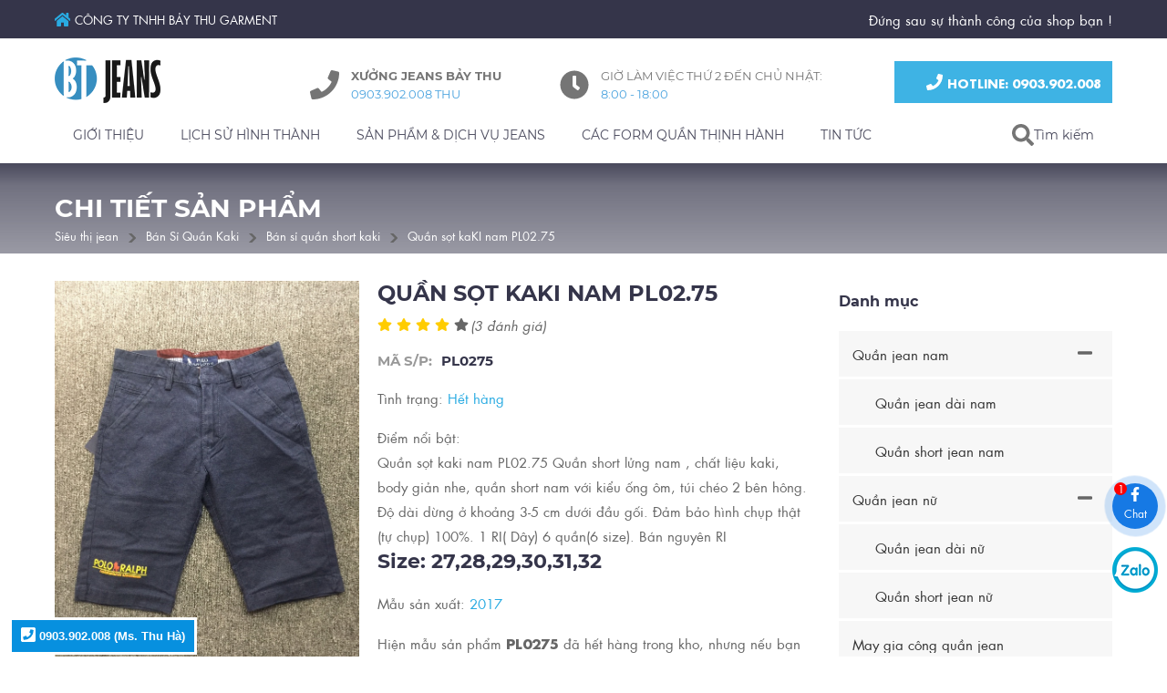

--- FILE ---
content_type: text/html; charset=UTF-8
request_url: https://sieuthijean.vn/ban-si-quan-short-kaki/quan-sot-kaki-nam-pl0275-614.html
body_size: 30050
content:
<!DOCTYPE html> <html xmlns="http://www.w3.org/1999/xhtml" xml:lang="vi-vn" lang="vi-vn"> <head prefix= "og: http://ogp.me/ns# fb: http://ogp.me/ns/fb# product: http://ogp.me/ns/product#"> <meta http-equiv="Content-Type" content="text/html; charset=utf-8" /> <meta http-equiv="audience" content="General"> <meta name="viewport" content="width=device-width, initial-scale=1.0, maximum-scale=2.0, user-scalable=yes"/> <meta http-equiv="X-UA-Compatible" content="IE=edge"> <link rel="shortcut icon" href="https://sieuthijean.vn/favicon.ico" type="image/x-icon" /> <title>Quần sọt kaKI nam PL02.75 - Mã số: PL0275</title> <meta name="description" content="Sản phẩm Bán sỉ quần short kaki có mã số: PL0275 được bán với giá 75000 tại xưởng may jean Siêu Thị Jean" /> <meta name="keywords" content="Quần, sọt, kaKI, nam, PL02.75" /> <link rel="canonical" href="https://sieuthijean.vn/ban-si-quan-short-kaki/quan-sot-kaki-nam-pl0275-614.html" /> <meta name="msapplication-tap-highlight" content="no"> <link rel="manifest" href="https://sieuthijean.vn/manifest.json"> <meta name="theme-color" content="#17445c"/> <meta name="mobile-web-app-capable" content="yes"> <meta name="application-name" content="SieuthiJean.vn"> <link rel="icon" sizes="192x192" href="https://sieuthijean.vn/images/icon-192x192.png"> <link rel="apple-touch-icon-precomposed" sizes="144x144" href="https://sieuthijean.vn/images/icon-144x144.png"> <meta name="apple-mobile-web-app-capable" content="yes"> <meta name="apple-mobile-web-app-status-bar-style" content="blue"> <meta name="apple-mobile-web-app-title" content="SieuthiJean.vn"> <link rel="apple-touch-icon" href="https://sieuthijean.vn/images/icon-144x144.png"> <meta name="msapplication-TileImage" content="https://sieuthijean.vn/images/icon-144x144.png"> <meta name="msapplication-TileColor" content="#17445c"> <meta name="msvalidate.01" content="31A7C4266A9847A6915EB942A350ED4F" /> <meta name="robots" content="index,follow" /> <meta name="revisit-after" content="0 days" /> <meta name="distribution" content="global" /> <meta name="search engine" content="www.google.com, www.google.com.vn, www.google.co.uk, www.google.it, www.google.es, www.google.com.au, www.altaVista.com, www.aol.com, www.infoseek.com, www.excite.com, www.hotbot.com, www.lycos.com, www.magellan.com, www.cnet.com, www.voila.com, www.google.fr, www.yahoo.fr, www.yahoo.com, www.alltheweb.com, www.msn.com, www.netscape.com, www.nomade.com" /> <meta name="author" content="Sieuthijean.vn" /> <meta name="copyright" content="Siêu Thị Jean @ 2026" /> <meta name="all" content="index,follow" /> <meta name="rating" content="general" /> <meta name="googlebot" content="index,follow" /> <meta name="DC.title" content="31/15 Kênh Nước Đen, Tân Thành, Tân Phú, Hồ Chính Minh, Việt Nam" /> <meta name="geo.region" content="VN-Ho Chi Minh" /> <meta name="geo.placename" content="31/15 Kênh Nước Đen, Tân Thành, Tân Phú, Hồ Chính Minh, Việt Nam" /> <meta name="geo.position" content="10.7915003;106.6284888" /> <meta name="ICBM" content="10.7915003,106.6284888" /> <meta property="og:site_name" content="Siêu thị jeans" /> <meta property="og:image" content="https://sieuthijean.vn/images/thumbs/2017/04/quan-sot-kaki-nam-pl0275-614-p.jpg" /> <meta property="og:title" content="Quần sọt kaKI nam PL02.75 - Mã số: PL0275" /> <meta property="og:description" content="Sản phẩm Bán sỉ quần short kaki có mã số: PL0275 được bán với giá 75000 tại xưởng may jean Siêu Thị Jean" /> <meta property="og:url" content="https://sieuthijean.vn/ban-si-quan-short-kaki/quan-sot-kaki-nam-pl0275-614.html" /> <meta property="og:type" content="article" /> <meta property="fb:admins" content="100002775505793" /> <meta property="fb:app_id" content="716484331702230" /> <link rel="schema.DC" href="http://purl.org/dc/elements/1.1/" /> <meta name="DC.title" content="Xưởng may quần jean nam nữ, bán sỉ quần jean TpHCM" /> <meta name="DC.identifier" content="Sieuthijean.vn" /> <meta name="DC.description" content="Sản phẩm Bán sỉ quần short kaki có mã số: PL0275 được bán với giá 75000 tại xưởng may jean Siêu Thị Jean" /> <meta name="DC.subject" content="website" /> <meta name="DC.language" scheme="UTF-8" content="vi,en" /> <meta http-equiv="x-dns-prefetch-control" content="on"> <link rel="dns-prefetch" href="https://googleads.g.doubleclick.net"> <link rel="dns-prefetch" href="https://www.google-analytics.com"> <link rel="dns-prefetch" href="https://ssl.gstatic.com"> <script type="text/javascript">	var base_url="https://sieuthijean.vn/";	var current_script="product";	var product_id=614;	var catalogue_id=15;	var current_id=0; var gtag_event = ""; var gtag_event_category = ""; var gtag_event_label = ""; </script> <link rel="preload" href="https://sieuthijean.vn/style/fonts/gfont/Montserrat/Montserrat-Black.woff2" as="font" crossorigin> <link rel="preload" href="https://sieuthijean.vn/style/fonts/gfont/Montserrat/Montserrat-Bold.woff2" as="font" crossorigin> <link rel="preload" href="https://sieuthijean.vn/style/fonts/gfont/Montserrat/Montserrat-Regular.woff2" as="font" crossorigin> <link rel="preload" href="https://sieuthijean.vn/style/fonts/tomodo/font2/TomodoWebFont2.woff2" as="font" crossorigin> <link rel="preload" href="https://sieuthijean.vn/style/fonts/tomodo/font2/TomodoWebFont2-Bold.woff2" as="font" crossorigin> <link rel="preload" href="https://sieuthijean.vn/style/fonts/tomodo/font2/TomodoWebFont2-Italic.woff2" as="font" crossorigin> <link rel="preload" href="https://sieuthijean.vn/style/fonts/tomodo/font2/css.css?v=1.2" as="style"> <style type="text/css">	@font-face { font-family: 'Montserrat';	font-display: swap; src: url('https://sieuthijean.vn/style/fonts/gfont/Montserrat/Montserrat-Bold.eot'); src: url('https://sieuthijean.vn/style/fonts/gfont/Montserrat/Montserrat-Bold.eot?#iefix') format('embedded-opentype'), url('https://sieuthijean.vn/style/fonts/gfont/Montserrat/Montserrat-Bold.woff2') format('woff2'), url('https://sieuthijean.vn/style/fonts/gfont/Montserrat/Montserrat-Bold.woff') format('woff'), url('https://sieuthijean.vn/style/fonts/gfont/Montserrat/Montserrat-Bold.ttf') format('truetype'), url('https://sieuthijean.vn/style/fonts/gfont/Montserrat/Montserrat-Bold.svg#Montserrat-Bold') format('svg'); font-weight: bold; font-style: normal; } @font-face { font-family: 'Montserrat';	font-display: swap; src: url('https://sieuthijean.vn/style/fonts/gfont/Montserrat/Montserrat-Bold.eot'); src: url('https://sieuthijean.vn/style/fonts/gfont/Montserrat/Montserrat-Bold.eot?#iefix') format('embedded-opentype'), url('https://sieuthijean.vn/style/fonts/gfont/Montserrat/Montserrat-Bold.woff2') format('woff2'), url('https://sieuthijean.vn/style/fonts/gfont/Montserrat/Montserrat-Bold.woff') format('woff'), url('https://sieuthijean.vn/style/fonts/gfont/Montserrat/Montserrat-Bold.ttf') format('truetype'), url('https://sieuthijean.vn/style/fonts/gfont/Montserrat/Montserrat-Bold.svg#Montserrat-Bold') format('svg'); font-weight: 600; font-style: normal; } @font-face { font-family: 'Montserrat';	font-display: swap; src: url('https://sieuthijean.vn/style/fonts/gfont/Montserrat/Montserrat-Bold.eot'); src: url('https://sieuthijean.vn/style/fonts/gfont/Montserrat/Montserrat-Bold.eot?#iefix') format('embedded-opentype'), url('https://sieuthijean.vn/style/fonts/gfont/Montserrat/Montserrat-Bold.woff2') format('woff2'), url('https://sieuthijean.vn/style/fonts/gfont/Montserrat/Montserrat-Bold.woff') format('woff'), url('https://sieuthijean.vn/style/fonts/gfont/Montserrat/Montserrat-Bold.ttf') format('truetype'), url('https://sieuthijean.vn/style/fonts/gfont/Montserrat/Montserrat-Bold.svg#Montserrat-Bold') format('svg'); font-weight: 700; font-style: normal; } @font-face { font-family: 'Montserrat';	font-display: swap; src: url('https://sieuthijean.vn/style/fonts/gfont/Montserrat/Montserrat-Regular.eot'); src: url('https://sieuthijean.vn/style/fonts/gfont/Montserrat/Montserrat-Regular.eot?#iefix') format('embedded-opentype'), url('https://sieuthijean.vn/style/fonts/gfont/Montserrat/Montserrat-Regular.woff2') format('woff2'), url('https://sieuthijean.vn/style/fonts/gfont/Montserrat/Montserrat-Regular.woff') format('woff'), url('https://sieuthijean.vn/style/fonts/gfont/Montserrat/Montserrat-Regular.ttf') format('truetype'), url('https://sieuthijean.vn/style/fonts/gfont/Montserrat/Montserrat-Regular.svg#Montserrat-Regular') format('svg'); font-weight: normal; font-style: normal; } @font-face { font-family: 'Montserrat';	font-display: swap; src: url('https://sieuthijean.vn/style/fonts/gfont/Montserrat/Montserrat-Black.eot'); src: url('https://sieuthijean.vn/style/fonts/gfont/Montserrat/Montserrat-Black.eot?#iefix') format('embedded-opentype'), url('https://sieuthijean.vn/style/fonts/gfont/Montserrat/Montserrat-Black.woff2') format('woff2'), url('https://sieuthijean.vn/style/fonts/gfont/Montserrat/Montserrat-Black.woff') format('woff'), url('https://sieuthijean.vn/style/fonts/gfont/Montserrat/Montserrat-Black.ttf') format('truetype'), url('https://sieuthijean.vn/style/fonts/gfont/Montserrat/Montserrat-Black.svg#Montserrat-Black') format('svg'); font-weight: 900; font-style: normal; }	@charset "utf-8";i.s-fa:before{margin-bottom:-2px}.s-fa:before{display:inline-block;content:" ";width:16px;height:16px;background-size:16px;background-repeat:no-repeat;background-position:center center}.s-fa-s48:before{width:48px;height:48px;background-size:48px}.s-fa-s32:before{width:32px;height:32px;background-size:32px}.s-fa-s24:before{width:24px;height:24px;background-size:24px}.s-fa-s22:before{width:22px;height:22px;background-size:22px}.s-fa-s18:before{width:18px;height:18px;background-size:18px}.s-fa-s17:before{width:17px;height:17px;background-size:17px}.s-fa-s15:before{width:15px;height:15px;background-size:15px}.s-fa-s14:before{width:14px;height:14px;background-size:14px}.s-fa-s13:before{width:13px;height:13px;background-size:13px}.s-fa-s12:before{width:12px;height:12px;background-size:12px}.s-fa-s11:before{width:11px;height:11px;background-size:11px}.s-fa-s10:before{width:10px;height:10px;background-size:10px}.s-fa-facebook:before{background-image:url("data:image/svg+xml;charset=utf8,%3Csvg aria-hidden='true' xmlns='http://www.w3.org/2000/svg' viewBox='0 0 320 512'%3E%3Cpath fill='%23fff' d='M279.14 288l14.22-92.66h-88.91v-60.13c0-25.35 12.42-50.06 52.24-50.06h40.42V6.26S260.43 0 225.36 0c-73.22 0-121.08 44.38-121.08 124.72v70.62H22.89V288h81.39v224h100.17V288z'%3E%3C/path%3E%3C/svg%3E");background-size:auto 100%}.s-fa-facebook-blue:before{background-image:url("data:image/svg+xml;charset=utf8,%3Csvg aria-hidden='true' xmlns='http://www.w3.org/2000/svg' viewBox='0 0 320 512'%3E%3Cpath fill='%2329abe2' d='M279.14 288l14.22-92.66h-88.91v-60.13c0-25.35 12.42-50.06 52.24-50.06h40.42V6.26S260.43 0 225.36 0c-73.22 0-121.08 44.38-121.08 124.72v70.62H22.89V288h81.39v224h100.17V288z'%3E%3C/path%3E%3C/svg%3E");background-size:auto 100%}.s-fa-home:before{background-image:url("data:image/svg+xml;charset=utf8,%3Csvg aria-hidden='true' xmlns='http://www.w3.org/2000/svg' viewBox='0 0 576 512'%3E%3Cpath fill='%23fff' d='M280.37 148.26L96 300.11V464a16 16 0 0 0 16 16l112.06-.29a16 16 0 0 0 15.92-16V368a16 16 0 0 1 16-16h64a16 16 0 0 1 16 16v95.64a16 16 0 0 0 16 16.05L464 480a16 16 0 0 0 16-16V300L295.67 148.26a12.19 12.19 0 0 0-15.3 0zM571.6 251.47L488 182.56V44.05a12 12 0 0 0-12-12h-56a12 12 0 0 0-12 12v72.61L318.47 43a48 48 0 0 0-61 0L4.34 251.47a12 12 0 0 0-1.6 16.9l25.5 31A12 12 0 0 0 45.15 301l235.22-193.74a12.19 12.19 0 0 1 15.3 0L530.9 301a12 12 0 0 0 16.9-1.6l25.5-31a12 12 0 0 0-1.7-16.93z'%3E%3C/path%3E%3C/svg%3E");background-size:auto 100%}.s-fa-home-blue:before{background-image:url("data:image/svg+xml;charset=utf8,%3Csvg aria-hidden='true' xmlns='http://www.w3.org/2000/svg' viewBox='0 0 576 512'%3E%3Cpath fill='%2329abe2' d='M280.37 148.26L96 300.11V464a16 16 0 0 0 16 16l112.06-.29a16 16 0 0 0 15.92-16V368a16 16 0 0 1 16-16h64a16 16 0 0 1 16 16v95.64a16 16 0 0 0 16 16.05L464 480a16 16 0 0 0 16-16V300L295.67 148.26a12.19 12.19 0 0 0-15.3 0zM571.6 251.47L488 182.56V44.05a12 12 0 0 0-12-12h-56a12 12 0 0 0-12 12v72.61L318.47 43a48 48 0 0 0-61 0L4.34 251.47a12 12 0 0 0-1.6 16.9l25.5 31A12 12 0 0 0 45.15 301l235.22-193.74a12.19 12.19 0 0 1 15.3 0L530.9 301a12 12 0 0 0 16.9-1.6l25.5-31a12 12 0 0 0-1.7-16.93z'%3E%3C/path%3E%3C/svg%3E");background-size:auto 100%}.s-fa-envelope:before{background-image:url("data:image/svg+xml;charset=utf8,%3Csvg aria-hidden='true' xmlns='http://www.w3.org/2000/svg' viewBox='0 0 512 512'%3E%3Cpath fill='%23fff' d='M502.3 190.8c3.9-3.1 9.7-.2 9.7 4.7V400c0 26.5-21.5 48-48 48H48c-26.5 0-48-21.5-48-48V195.6c0-5 5.7-7.8 9.7-4.7 22.4 17.4 52.1 39.5 154.1 113.6 21.1 15.4 56.7 47.8 92.2 47.6 35.7.3 72-32.8 92.3-47.6 102-74.1 131.6-96.3 154-113.7zM256 320c23.2.4 56.6-29.2 73.4-41.4 132.7-96.3 142.8-104.7 173.4-128.7 5.8-4.5 9.2-11.5 9.2-18.9v-19c0-26.5-21.5-48-48-48H48C21.5 64 0 85.5 0 112v19c0 7.4 3.4 14.3 9.2 18.9 30.6 23.9 40.7 32.4 173.4 128.7 16.8 12.2 50.2 41.8 73.4 41.4z'%3E%3C/path%3E%3C/svg%3E");background-size:auto 100%}.s-fa-envelope-blue:before{background-image:url("data:image/svg+xml;charset=utf8,%3Csvg aria-hidden='true' xmlns='http://www.w3.org/2000/svg' viewBox='0 0 512 512'%3E%3Cpath fill='%2329abe2' d='M502.3 190.8c3.9-3.1 9.7-.2 9.7 4.7V400c0 26.5-21.5 48-48 48H48c-26.5 0-48-21.5-48-48V195.6c0-5 5.7-7.8 9.7-4.7 22.4 17.4 52.1 39.5 154.1 113.6 21.1 15.4 56.7 47.8 92.2 47.6 35.7.3 72-32.8 92.3-47.6 102-74.1 131.6-96.3 154-113.7zM256 320c23.2.4 56.6-29.2 73.4-41.4 132.7-96.3 142.8-104.7 173.4-128.7 5.8-4.5 9.2-11.5 9.2-18.9v-19c0-26.5-21.5-48-48-48H48C21.5 64 0 85.5 0 112v19c0 7.4 3.4 14.3 9.2 18.9 30.6 23.9 40.7 32.4 173.4 128.7 16.8 12.2 50.2 41.8 73.4 41.4z'%3E%3C/path%3E%3C/svg%3E");background-size:auto 100%}.s-fa-phone:before{background-image:url("data:image/svg+xml;charset=utf8,%3Csvg aria-hidden='true' xmlns='http://www.w3.org/2000/svg' viewBox='0 0 512 512'%3E%3Cpath fill='%23fff' d='M493.4 24.6l-104-24c-11.3-2.6-22.9 3.3-27.5 13.9l-48 112c-4.2 9.8-1.4 21.3 6.9 28l60.6 49.6c-36 76.7-98.9 140.5-177.2 177.2l-49.6-60.6c-6.8-8.3-18.2-11.1-28-6.9l-112 48C3.9 366.5-2 378.1.6 389.4l24 104C27.1 504.2 36.7 512 48 512c256.1 0 464-207.5 464-464 0-11.2-7.7-20.9-18.6-23.4z'%3E%3C/path%3E%3C/svg%3E")}.s-fa-phone-dark:before{background-image:url("data:image/svg+xml;charset=utf8,%3Csvg aria-hidden='true' xmlns='http://www.w3.org/2000/svg' viewBox='0 0 512 512'%3E%3Cpath fill='%23666' d='M493.4 24.6l-104-24c-11.3-2.6-22.9 3.3-27.5 13.9l-48 112c-4.2 9.8-1.4 21.3 6.9 28l60.6 49.6c-36 76.7-98.9 140.5-177.2 177.2l-49.6-60.6c-6.8-8.3-18.2-11.1-28-6.9l-112 48C3.9 366.5-2 378.1.6 389.4l24 104C27.1 504.2 36.7 512 48 512c256.1 0 464-207.5 464-464 0-11.2-7.7-20.9-18.6-23.4z'%3E%3C/path%3E%3C/svg%3E")}.s-fa-phone-orange:before{background-image:url("data:image/svg+xml;charset=utf8,%3Csvg aria-hidden='true' xmlns='http://www.w3.org/2000/svg' viewBox='0 0 512 512'%3E%3Cpath fill='%23f44336' d='M493.4 24.6l-104-24c-11.3-2.6-22.9 3.3-27.5 13.9l-48 112c-4.2 9.8-1.4 21.3 6.9 28l60.6 49.6c-36 76.7-98.9 140.5-177.2 177.2l-49.6-60.6c-6.8-8.3-18.2-11.1-28-6.9l-112 48C3.9 366.5-2 378.1.6 389.4l24 104C27.1 504.2 36.7 512 48 512c256.1 0 464-207.5 464-464 0-11.2-7.7-20.9-18.6-23.4z'%3E%3C/path%3E%3C/svg%3E")}.s-fa-phone-square:before{background-image:url("data:image/svg+xml;charset=utf8,%3Csvg aria-hidden='true' xmlns='http://www.w3.org/2000/svg' viewBox='0 0 448 512'%3E%3Cpath fill='%23fff' d='M400 32H48C21.49 32 0 53.49 0 80v352c0 26.51 21.49 48 48 48h352c26.51 0 48-21.49 48-48V80c0-26.51-21.49-48-48-48zM94 416c-7.033 0-13.057-4.873-14.616-11.627l-14.998-65a15 15 0 0 1 8.707-17.16l69.998-29.999a15 15 0 0 1 17.518 4.289l30.997 37.885c48.944-22.963 88.297-62.858 110.781-110.78l-37.886-30.997a15.001 15.001 0 0 1-4.289-17.518l30-69.998a15 15 0 0 1 17.16-8.707l65 14.998A14.997 14.997 0 0 1 384 126c0 160.292-129.945 290-290 290z'%3E%3C/path%3E%3C/svg%3E")}.s-fa-clock-dark:before{background-image:url("data:image/svg+xml;charset=utf8,%3Csvg aria-hidden='true' xmlns='http://www.w3.org/2000/svg' viewBox='0 0 512 512'%3E%3Cpath fill='%23666' d='M256,8C119,8,8,119,8,256S119,504,256,504,504,393,504,256,393,8,256,8Zm92.49,313h0l-20,25a16,16,0,0,1-22.49,2.5h0l-67-49.72a40,40,0,0,1-15-31.23V112a16,16,0,0,1,16-16h32a16,16,0,0,1,16,16V256l58,42.5A16,16,0,0,1,348.49,321Z'%3E%3C/path%3E%3C/svg%3E")}.s-fa-search:before{background-image:url("data:image/svg+xml;charset=utf8,%3Csvg aria-hidden='true' xmlns='http://www.w3.org/2000/svg' viewBox='0 0 512 512'%3E%3Cpath fill='%23fff' d='M505 442.7L405.3 343c-4.5-4.5-10.6-7-17-7H372c27.6-35.3 44-79.7 44-128C416 93.1 322.9 0 208 0S0 93.1 0 208s93.1 208 208 208c48.3 0 92.7-16.4 128-44v16.3c0 6.4 2.5 12.5 7 17l99.7 99.7c9.4 9.4 24.6 9.4 33.9 0l28.3-28.3c9.4-9.4 9.4-24.6.1-34zM208 336c-70.7 0-128-57.2-128-128 0-70.7 57.2-128 128-128 70.7 0 128 57.2 128 128 0 70.7-57.2 128-128 128z'%3E%3C/path%3E%3C/svg%3E")}.s-fa-search-dark:before{background-image:url("data:image/svg+xml;charset=utf8,%3Csvg aria-hidden='true' xmlns='http://www.w3.org/2000/svg' viewBox='0 0 512 512'%3E%3Cpath fill='%23666' d='M505 442.7L405.3 343c-4.5-4.5-10.6-7-17-7H372c27.6-35.3 44-79.7 44-128C416 93.1 322.9 0 208 0S0 93.1 0 208s93.1 208 208 208c48.3 0 92.7-16.4 128-44v16.3c0 6.4 2.5 12.5 7 17l99.7 99.7c9.4 9.4 24.6 9.4 33.9 0l28.3-28.3c9.4-9.4 9.4-24.6.1-34zM208 336c-70.7 0-128-57.2-128-128 0-70.7 57.2-128 128-128 70.7 0 128 57.2 128 128 0 70.7-57.2 128-128 128z'%3E%3C/path%3E%3C/svg%3E")}.s-fa-times:before{background-image:url("data:image/svg+xml;charset=utf8,%3Csvg aria-hidden='true' xmlns='http://www.w3.org/2000/svg' viewBox='0 0 352 512'%3E%3Cpath fill='%23fff' d='M242.72 256l100.07-100.07c12.28-12.28 12.28-32.19 0-44.48l-22.24-22.24c-12.28-12.28-32.19-12.28-44.48 0L176 189.28 75.93 89.21c-12.28-12.28-32.19-12.28-44.48 0L9.21 111.45c-12.28 12.28-12.28 32.19 0 44.48L109.28 256 9.21 356.07c-12.28 12.28-12.28 32.19 0 44.48l22.24 22.24c12.28 12.28 32.2 12.28 44.48 0L176 322.72l100.07 100.07c12.28 12.28 32.2 12.28 44.48 0l22.24-22.24c12.28-12.28 12.28-32.19 0-44.48L242.72 256z'%3E%3C/path%3E%3C/svg%3E")}.s-fa-times-dark:before{background-image:url("data:image/svg+xml;charset=utf8,%3Csvg aria-hidden='true' xmlns='http://www.w3.org/2000/svg' viewBox='0 0 352 512'%3E%3Cpath fill='%23666' d='M242.72 256l100.07-100.07c12.28-12.28 12.28-32.19 0-44.48l-22.24-22.24c-12.28-12.28-32.19-12.28-44.48 0L176 189.28 75.93 89.21c-12.28-12.28-32.19-12.28-44.48 0L9.21 111.45c-12.28 12.28-12.28 32.19 0 44.48L109.28 256 9.21 356.07c-12.28 12.28-12.28 32.19 0 44.48l22.24 22.24c12.28 12.28 32.2 12.28 44.48 0L176 322.72l100.07 100.07c12.28 12.28 32.2 12.28 44.48 0l22.24-22.24c12.28-12.28 12.28-32.19 0-44.48L242.72 256z'%3E%3C/path%3E%3C/svg%3E")}.s-fa-bars-dark:before{background-image:url("data:image/svg+xml;charset=utf8,%3Csvg aria-hidden='true' xmlns='http://www.w3.org/2000/svg' viewBox='0 0 448 512'%3E%3Cpath fill='%23666' d='M16 132h416c8.837 0 16-7.163 16-16V76c0-8.837-7.163-16-16-16H16C7.163 60 0 67.163 0 76v40c0 8.837 7.163 16 16 16zm0 160h416c8.837 0 16-7.163 16-16v-40c0-8.837-7.163-16-16-16H16c-8.837 0-16 7.163-16 16v40c0 8.837 7.163 16 16 16zm0 160h416c8.837 0 16-7.163 16-16v-40c0-8.837-7.163-16-16-16H16c-8.837 0-16 7.163-16 16v40c0 8.837 7.163 16 16 16z'%3E%3C/path%3E%3C/svg%3E")}.s-fa-bars-blue:before{background-image:url("data:image/svg+xml;charset=utf8,%3Csvg aria-hidden='true' xmlns='http://www.w3.org/2000/svg' viewBox='0 0 448 512'%3E%3Cpath fill='%2329abe2' d='M16 132h416c8.837 0 16-7.163 16-16V76c0-8.837-7.163-16-16-16H16C7.163 60 0 67.163 0 76v40c0 8.837 7.163 16 16 16zm0 160h416c8.837 0 16-7.163 16-16v-40c0-8.837-7.163-16-16-16H16c-8.837 0-16 7.163-16 16v40c0 8.837 7.163 16 16 16zm0 160h416c8.837 0 16-7.163 16-16v-40c0-8.837-7.163-16-16-16H16c-8.837 0-16 7.163-16 16v40c0 8.837 7.163 16 16 16z'%3E%3C/path%3E%3C/svg%3E")}.s-fa-angle-up:before{background-image:url("data:image/svg+xml;charset=utf8,%3Csvg aria-hidden='true' xmlns='http://www.w3.org/2000/svg' viewBox='0 0 320 512'%3E%3Cpath fill='%23fff' d='M177 159.7l136 136c9.4 9.4 9.4 24.6 0 33.9l-22.6 22.6c-9.4 9.4-24.6 9.4-33.9 0L160 255.9l-96.4 96.4c-9.4 9.4-24.6 9.4-33.9 0L7 329.7c-9.4-9.4-9.4-24.6 0-33.9l136-136c9.4-9.5 24.6-9.5 34-.1z'%3E%3C/path%3E%3C/svg%3E")}.s-fa-chevron-right-dark:before{background-image:url("data:image/svg+xml;charset=utf8,%3Csvg aria-hidden='true' xmlns='http://www.w3.org/2000/svg' viewBox='0 0 320 512'%3E%3Cpath fill='%23666' d='M285.476 272.971L91.132 467.314c-9.373 9.373-24.569 9.373-33.941 0l-22.667-22.667c-9.357-9.357-9.375-24.522-.04-33.901L188.505 256 34.484 101.255c-9.335-9.379-9.317-24.544.04-33.901l22.667-22.667c9.373-9.373 24.569-9.373 33.941 0L285.475 239.03c9.373 9.372 9.373 24.568.001 33.941z'%3E%3C/path%3E%3C/svg%3E")}.s-fa-chevron-down-dark:before{background-image:url("data:image/svg+xml;charset=utf8,%3Csvg aria-hidden='true' xmlns='http://www.w3.org/2000/svg' viewBox='0 0 448 512'%3E%3Cpath fill='%23666' d='M207.029 381.476L12.686 187.132c-9.373-9.373-9.373-24.569 0-33.941l22.667-22.667c9.357-9.357 24.522-9.375 33.901-.04L224 284.505l154.745-154.021c9.379-9.335 24.544-9.317 33.901.04l22.667 22.667c9.373 9.373 9.373 24.569 0 33.941L240.971 381.476c-9.373 9.372-24.569 9.372-33.942 0z'%3E%3C/path%3E%3C/svg%3E")}.s-fa-angle-left:before{background-image:url("data:image/svg+xml;charset=utf8,%3Csvg aria-hidden='true' xmlns='http://www.w3.org/2000/svg' viewBox='0 0 256 512'%3E%3Cpath fill='%23fff' d='M31.7 239l136-136c9.4-9.4 24.6-9.4 33.9 0l22.6 22.6c9.4 9.4 9.4 24.6 0 33.9L127.9 256l96.4 96.4c9.4 9.4 9.4 24.6 0 33.9L201.7 409c-9.4 9.4-24.6 9.4-33.9 0l-136-136c-9.5-9.4-9.5-24.6-.1-34z'%3E%3C/path%3E%3C/svg%3E")}.s-fa-angle-right:before{background-image:url("data:image/svg+xml;charset=utf8,%3Csvg aria-hidden='true' xmlns='http://www.w3.org/2000/svg' viewBox='0 0 256 512'%3E%3Cpath fill='%23fff' d='M224.3 273l-136 136c-9.4 9.4-24.6 9.4-33.9 0l-22.6-22.6c-9.4-9.4-9.4-24.6 0-33.9l96.4-96.4-96.4-96.4c-9.4-9.4-9.4-24.6 0-33.9L54.3 103c9.4-9.4 24.6-9.4 33.9 0l136 136c9.5 9.4 9.5 24.6.1 34z'%3E%3C/path%3E%3C/svg%3E")}.s-fa-angle-right-dark:before{background-image:url("data:image/svg+xml;charset=utf8,%3Csvg aria-hidden='true' xmlns='http://www.w3.org/2000/svg' viewBox='0 0 256 512'%3E%3Cpath fill='%23666' d='M224.3 273l-136 136c-9.4 9.4-24.6 9.4-33.9 0l-22.6-22.6c-9.4-9.4-9.4-24.6 0-33.9l96.4-96.4-96.4-96.4c-9.4-9.4-9.4-24.6 0-33.9L54.3 103c9.4-9.4 24.6-9.4 33.9 0l136 136c9.5 9.4 9.5 24.6.1 34z'%3E%3C/path%3E%3C/svg%3E")}.s-fa-users-blue:before{background-image:url("data:image/svg+xml;charset=utf8,%3Csvg aria-hidden='true' xmlns='http://www.w3.org/2000/svg' viewBox='0 0 640 512'%3E%3Cpath fill='%2329abe2' d='M96 224c35.3 0 64-28.7 64-64s-28.7-64-64-64-64 28.7-64 64 28.7 64 64 64zm448 0c35.3 0 64-28.7 64-64s-28.7-64-64-64-64 28.7-64 64 28.7 64 64 64zm32 32h-64c-17.6 0-33.5 7.1-45.1 18.6 40.3 22.1 68.9 62 75.1 109.4h66c17.7 0 32-14.3 32-32v-32c0-35.3-28.7-64-64-64zm-256 0c61.9 0 112-50.1 112-112S381.9 32 320 32 208 82.1 208 144s50.1 112 112 112zm76.8 32h-8.3c-20.8 10-43.9 16-68.5 16s-47.6-6-68.5-16h-8.3C179.6 288 128 339.6 128 403.2V432c0 26.5 21.5 48 48 48h288c26.5 0 48-21.5 48-48v-28.8c0-63.6-51.6-115.2-115.2-115.2zm-223.7-13.4C161.5 263.1 145.6 256 128 256H64c-35.3 0-64 28.7-64 64v32c0 17.7 14.3 32 32 32h65.9c6.3-47.4 34.9-87.3 75.2-109.4z'%3E%3C/path%3E%3C/svg%3E")}.s-fa-dollar-sign-blue:before{background-image:url("data:image/svg+xml;charset=utf8,%3Csvg aria-hidden='true' xmlns='http://www.w3.org/2000/svg' viewBox='0 0 288 512'%3E%3Cpath fill='%2329abe2' d='M209.2 233.4l-108-31.6C88.7 198.2 80 186.5 80 173.5c0-16.3 13.2-29.5 29.5-29.5h66.3c12.2 0 24.2 3.7 34.2 10.5 6.1 4.1 14.3 3.1 19.5-2l34.8-34c7.1-6.9 6.1-18.4-1.8-24.5C238 74.8 207.4 64.1 176 64V16c0-8.8-7.2-16-16-16h-32c-8.8 0-16 7.2-16 16v48h-2.5C45.8 64-5.4 118.7.5 183.6c4.2 46.1 39.4 83.6 83.8 96.6l102.5 30c12.5 3.7 21.2 15.3 21.2 28.3 0 16.3-13.2 29.5-29.5 29.5h-66.3C100 368 88 364.3 78 357.5c-6.1-4.1-14.3-3.1-19.5 2l-34.8 34c-7.1 6.9-6.1 18.4 1.8 24.5 24.5 19.2 55.1 29.9 86.5 30v48c0 8.8 7.2 16 16 16h32c8.8 0 16-7.2 16-16v-48.2c46.6-.9 90.3-28.6 105.7-72.7 21.5-61.6-14.6-124.8-72.5-141.7z'%3E%3C/path%3E%3C/svg%3E")}.s-fa-calendar-check-blue:before{background-image:url("data:image/svg+xml;charset=utf8,%3Csvg aria-hidden='true' xmlns='http://www.w3.org/2000/svg' viewBox='0 0 448 512'%3E%3Cpath fill='%2329abe2' d='M436 160H12c-6.627 0-12-5.373-12-12v-36c0-26.51 21.49-48 48-48h48V12c0-6.627 5.373-12 12-12h40c6.627 0 12 5.373 12 12v52h128V12c0-6.627 5.373-12 12-12h40c6.627 0 12 5.373 12 12v52h48c26.51 0 48 21.49 48 48v36c0 6.627-5.373 12-12 12zM12 192h424c6.627 0 12 5.373 12 12v260c0 26.51-21.49 48-48 48H48c-26.51 0-48-21.49-48-48V204c0-6.627 5.373-12 12-12zm333.296 95.947l-28.169-28.398c-4.667-4.705-12.265-4.736-16.97-.068L194.12 364.665l-45.98-46.352c-4.667-4.705-12.266-4.736-16.971-.068l-28.397 28.17c-4.705 4.667-4.736 12.265-.068 16.97l82.601 83.269c4.667 4.705 12.265 4.736 16.97.068l142.953-141.805c4.705-4.667 4.736-12.265.068-16.97z'%3E%3C/path%3E%3C/svg%3E")}.s-fa-truck-blue:before{background-image:url("data:image/svg+xml;charset=utf8,%3Csvg aria-hidden='true' xmlns='http://www.w3.org/2000/svg' viewBox='0 0 640 512'%3E%3Cpath fill='%2329abe2' d='M624 352h-16V243.9c0-12.7-5.1-24.9-14.1-33.9L494 110.1c-9-9-21.2-14.1-33.9-14.1H416V48c0-26.5-21.5-48-48-48H48C21.5 0 0 21.5 0 48v320c0 26.5 21.5 48 48 48h16c0 53 43 96 96 96s96-43 96-96h128c0 53 43 96 96 96s96-43 96-96h48c8.8 0 16-7.2 16-16v-32c0-8.8-7.2-16-16-16zM160 464c-26.5 0-48-21.5-48-48s21.5-48 48-48 48 21.5 48 48-21.5 48-48 48zm320 0c-26.5 0-48-21.5-48-48s21.5-48 48-48 48 21.5 48 48-21.5 48-48 48zm80-208H416V144h44.1l99.9 99.9V256z'%3E%3C/path%3E%3C/svg%3E")}.s-fa-th-large:before{background-image:url("data:image/svg+xml;charset=utf8,%3Csvg aria-hidden='true' xmlns='http://www.w3.org/2000/svg' viewBox='0 0 512 512'%3E%3Cpath fill='%23fff' d='M296 32h192c13.255 0 24 10.745 24 24v160c0 13.255-10.745 24-24 24H296c-13.255 0-24-10.745-24-24V56c0-13.255 10.745-24 24-24zm-80 0H24C10.745 32 0 42.745 0 56v160c0 13.255 10.745 24 24 24h192c13.255 0 24-10.745 24-24V56c0-13.255-10.745-24-24-24zM0 296v160c0 13.255 10.745 24 24 24h192c13.255 0 24-10.745 24-24V296c0-13.255-10.745-24-24-24H24c-13.255 0-24 10.745-24 24zm296 184h192c13.255 0 24-10.745 24-24V296c0-13.255-10.745-24-24-24H296c-13.255 0-24 10.745-24 24v160c0 13.255 10.745 24 24 24z'%3E%3C/path%3E%3C/svg%3E")}.s-fa-map-marker-alt:before{background-image:url("data:image/svg+xml;charset=utf8,%3Csvg aria-hidden='true' xmlns='http://www.w3.org/2000/svg' viewBox='0 0 576 512'%3E%3Cpath fill='%23fff' d='M288 0c-69.59 0-126 56.41-126 126 0 56.26 82.35 158.8 113.9 196.02 6.39 7.54 17.82 7.54 24.2 0C331.65 284.8 414 182.26 414 126 414 56.41 357.59 0 288 0zm0 168c-23.2 0-42-18.8-42-42s18.8-42 42-42 42 18.8 42 42-18.8 42-42 42zM20.12 215.95A32.006 32.006 0 0 0 0 245.66v250.32c0 11.32 11.43 19.06 21.94 14.86L160 448V214.92c-8.84-15.98-16.07-31.54-21.25-46.42L20.12 215.95zM288 359.67c-14.07 0-27.38-6.18-36.51-16.96-19.66-23.2-40.57-49.62-59.49-76.72v182l192 64V266c-18.92 27.09-39.82 53.52-59.49 76.72-9.13 10.77-22.44 16.95-36.51 16.95zm266.06-198.51L416 224v288l139.88-55.95A31.996 31.996 0 0 0 576 426.34V176.02c0-11.32-11.43-19.06-21.94-14.86z'%3E%3C/path%3E%3C/svg%3E")}.s-fa-plus-dark:before{background-image:url("data:image/svg+xml;charset=utf8,%3Csvg aria-hidden='true' xmlns='http://www.w3.org/2000/svg' viewBox='0 0 448 512'%3E%3Cpath fill='%23666' d='M416 208H272V64c0-17.67-14.33-32-32-32h-32c-17.67 0-32 14.33-32 32v144H32c-17.67 0-32 14.33-32 32v32c0 17.67 14.33 32 32 32h144v144c0 17.67 14.33 32 32 32h32c17.67 0 32-14.33 32-32V304h144c17.67 0 32-14.33 32-32v-32c0-17.67-14.33-32-32-32'%3E%3C/path%3E%3C/svg%3E")}.s-fa-minus-dark:before{background-image:url("data:image/svg+xml;charset=utf8,%3Csvg aria-hidden='true' xmlns='http://www.w3.org/2000/svg' viewBox='0 0 448 512'%3E%3Cpath fill='%23666' d='M416 208H32c-17.67 0-32 14.33-32 32v32c0 17.67 14.33 32 32 32h384c17.67 0 32-14.33 32-32v-32c0-17.67-14.33-32-32-32z'%3E%3C/path%3E%3C/svg%3E")}.s-fa-star-yellow:before{background-image:url("data:image/svg+xml;charset=utf8,%3Csvg aria-hidden='true' xmlns='http://www.w3.org/2000/svg' viewBox='0 0 576 512'%3E%3Cpath fill='%23fc0' d='M259.3 17.8L194 150.2 47.9 171.5c-26.2 3.8-36.7 36.1-17.7 54.6l105.7 103-25 145.5c-4.5 26.3 23.2 46 46.4 33.7L288 439.6l130.7 68.7c23.2 12.2 50.9-7.4 46.4-33.7l-25-145.5 105.7-103c19-18.5 8.5-50.8-17.7-54.6L382 150.2 316.7 17.8c-11.7-23.6-45.6-23.9-57.4 0z'%3E%3C/path%3E%3C/svg%3E")}.s-fa-star-half-alt-yellow:before{background-image:url("data:image/svg+xml;charset=utf8,%3Csvg aria-hidden='true' xmlns='http://www.w3.org/2000/svg' viewBox='0 0 536 512'%3E%3Cpath fill='%23fc0' d='M508.55 171.51L362.18 150.2 296.77 17.81C290.89 5.98 279.42 0 267.95 0c-11.4 0-22.79 5.9-28.69 17.81l-65.43 132.38-146.38 21.29c-26.25 3.8-36.77 36.09-17.74 54.59l105.89 103-25.06 145.48C86.98 495.33 103.57 512 122.15 512c4.93 0 10-1.17 14.87-3.75l130.95-68.68 130.94 68.7c4.86 2.55 9.92 3.71 14.83 3.71 18.6 0 35.22-16.61 31.66-37.4l-25.03-145.49 105.91-102.98c19.04-18.5 8.52-50.8-17.73-54.6zm-121.74 123.2l-18.12 17.62 4.28 24.88 19.52 113.45-102.13-53.59-22.38-11.74.03-317.19 51.03 103.29 11.18 22.63 25.01 3.64 114.23 16.63-82.65 80.38z'%3E%3C/path%3E%3C/svg%3E")}.s-fa-star-dark:before{background-image:url("data:image/svg+xml;charset=utf8,%3Csvg aria-hidden='true' xmlns='http://www.w3.org/2000/svg' viewBox='0 0 576 512'%3E%3Cpath fill='%23666' d='M259.3 17.8L194 150.2 47.9 171.5c-26.2 3.8-36.7 36.1-17.7 54.6l105.7 103-25 145.5c-4.5 26.3 23.2 46 46.4 33.7L288 439.6l130.7 68.7c23.2 12.2 50.9-7.4 46.4-33.7l-25-145.5 105.7-103c19-18.5 8.5-50.8-17.7-54.6L382 150.2 316.7 17.8c-11.7-23.6-45.6-23.9-57.4 0z'%3E%3C/path%3E%3C/svg%3E")}.header .side-icon-block .icon{top:65%!important}.header .list-item.s-fa:before{float:left;margin-top:13px;margin-right:5px}.header .menu-btn a span.s-fa-phone:before{float:left;margin-top:14px;margin-right:5px}.menu .s-fa-search-dark:before{float:left;margin-top:3px}.footer-hotline-btn .s-fa-phone-orange:before{margin-right:0}.menu-items ul li .s-fa-chevron-right-dark:before{float:left}.flex-next.s-fa-angle-right:hover:before{background-image:url("data:image/svg+xml;charset=utf8,%3Csvg aria-hidden='true' xmlns='http://www.w3.org/2000/svg' viewBox='0 0 256 512'%3E%3Cpath fill='%2329abe2' d='M224.3 273l-136 136c-9.4 9.4-24.6 9.4-33.9 0l-22.6-22.6c-9.4-9.4-9.4-24.6 0-33.9l96.4-96.4-96.4-96.4c-9.4-9.4-9.4-24.6 0-33.9L54.3 103c9.4-9.4 24.6-9.4 33.9 0l136 136c9.5 9.4 9.5 24.6.1 34z'%3E%3C/path%3E%3C/svg%3E")}.flex-prev.s-fa-angle-left:hover:before{background-image:url("data:image/svg+xml;charset=utf8,%3Csvg aria-hidden='true' xmlns='http://www.w3.org/2000/svg' viewBox='0 0 256 512'%3E%3Cpath fill='%2329abe2' d='M31.7 239l136-136c9.4-9.4 24.6-9.4 33.9 0l22.6 22.6c9.4 9.4 9.4 24.6 0 33.9L127.9 256l96.4 96.4c9.4 9.4 9.4 24.6 0 33.9L201.7 409c-9.4 9.4-24.6 9.4-33.9 0l-136-136c-9.5-9.4-9.5-24.6-.1-34z'%3E%3C/path%3E%3C/svg%3E")}.btn .s-fa-th-large:before{margin-right:10px;float:left;margin-top:16px}.feature-side .feature-icon .s-fa-dollar-sign-blue:before{background-size:13px}.footer-text .s-fa{float:left;margin-top:3px;margin-right:5px}.info-icon.s-fa:before{margin-bottom:-3px}	/*! Pentix v.1.0 - 2018-05-12 */article,aside,details,figcaption,figure,footer,header,hgroup,main,menu,nav,section,summary{display:block}li,ol,ul{margin:0;padding:0;list-style:none;font-weight:inherit}h1,h2,h3,h4,h5,h6{margin:0;padding:0;font-weight:400}blockquote,q{margin:1.9rem 0;font-size:1.5rem;line-height:1.8}q{display:inline-block}q:after,q:before{content:none}button,input[type=button],input[type=reset],input[type=submit]{color:inherit;font-size:inherit;line-height:normal;overflow:visible;cursor:pointer;-webkit-appearance:button;-webkit-user-select:none;-moz-user-select:none;-ms-user-select:none}button::-moz-focus-inner,input::-moz-focus-inner{border:0!important;padding:0!important}table{border-spacing:0;border-collapse:collapse;background-color:transparent}td,th{text-align:left;border:0 none;padding:0;vertical-align:top}th{font-weight:700}.body{position:relative;margin:0;padding:0}.body,.body *,.body :after,.body :before,.body:after,.body:before{-webkit-box-sizing:border-box;-moz-box-sizing:border-box;box-sizing:border-box}.body .inline-block{display:inline-block;vertical-align:middle}.clearfix{zoom:1}.clearfix:after,.clearfix:before{content:"";display:table;clear:both}.container{max-width:1200px;padding-left:20px;padding-right:20px;margin:0 auto}.back,.full{position:absolute;left:0;top:0;width:100%;height:100%}.back{z-index:-1}.pull-right{float:right}.pull-left{float:left}.date-square{width:100px;height:100px;line-height:80px;position:relative;z-index:1;padding:10px;font-family:Montserrat;display:inline-block}.date-square .day,.date-square .month,.date-square .year{font-size:12px;display:block;font-weight:600}.date-square .day{font-size:32px;padding:5px 0}.date-square.small{width:70px;height:70px;line-height:50px}.date-square.small .day{padding:0}.btn{background:0 0;border:0 none;padding:0;border-radius:0;color:#fff;font-size:13px;font-weight:600;padding:0 35px;-webkit-transition:all .2s linear 0s;-moz-transition:all .2s linear 0s;-o-transition:all .2s linear 0s;-ms-transition:all .2s linear 0s;transition:all .2s linear 0s;z-index:1;height:46px;line-height:46px;position:relative;white-space:nowrap;text-decoration:none;display:inline-block;-webkit-user-select:none;-moz-user-select:none;-ms-user-select:none;user-select:none;text-align:center}.btn:after,.btn:before{content:"";position:absolute;left:0;top:0;width:100%;height:100%;z-index:-1;-webkit-transition:all .2s linear 0s;-moz-transition:all .2s linear 0s;-o-transition:all .2s linear 0s;-ms-transition:all .2s linear 0s;transition:all .2s linear 0s}.btn:before{background:#29abe2}.btn.active,.btn:active,.btn:focus,.btn:hover{color:#fff}.btn.active:before,.btn:active:before,.btn:focus:before,.btn:hover:before{background:#35354a}.btn-md{padding:0 25px;height:38px;line-height:38px}.btn-block{margin-top:30px}label.required:after{content:"*";margin-left:3px;font-family:sans-serif}.field-control[readonly]{cursor:default}.field-control[disabled]{cursor:not-allowed}.field-control[disabled],.field-control[readonly]{pointer-events:none}.label{display:inline-block;vertical-align:top;white-space:normal;position:relative}.field-group{position:relative;color:#666}.field-group,.field-group *{-webkit-box-sizing:border-box;-moz-box-sizing:border-box;box-sizing:border-box}.field-group+.field-group{margin-top:20px}.field-group label{display:inline-block;max-width:100%;margin-bottom:5px;font-weight:400}.field-groups .field-group+.field-group{margin-top:10px}.field-wrap{position:relative;display:table;border-collapse:separate;width:100%}.field-wrap .field-control{display:table-cell;vertical-align:middle;width:100%}.field-back{border:1px solid #eee;background-color:#fff;-webkit-transition:all .2s linear 0s;-moz-transition:all .2s linear 0s;-o-transition:all .2s linear 0s;-ms-transition:all .2s linear 0s;transition:all .2s linear 0s}.field-back{position:absolute;left:0;top:0;width:100%;height:100%}.field-control{background:0 0;border:0 none;color:inherit;font-family:inherit;display:inline-block;height:46px;line-height:22px;padding:12px 20px;position:relative;font-size:14px;margin:0;z-index:2;outline:0 none}.field-control::-webkit-input-placeholder{opacity:.7;color:inherit;font-size:inherit}.field-control::-moz-placeholder{opacity:.7;color:inherit;font-size:inherit}.field-control:-moz-placeholder{opacity:.7;color:inherit;font-size:inherit}.field-control:-ms-input-placeholder{opacity:.7;color:inherit;font-size:inherit}.field-control[type=password]{font-family:Helvetica,Arial,sans-serif}textarea.field-control{height:112px;min-height:46px;resize:vertical}.field-control:focus~.field-back,.field-wrap:hover .field-back{border-width:2px;border-color:#29abe2}select.field-control{cursor:pointer;-webkit-appearance:none;-moz-appearance:none;appearance:none;padding-right:46px}select.field-control[multiple],select.field-control[size]{height:auto;padding:0}select.field-control option{line-height:22px;padding:3px 20px;color:#666}.checkbox,.radio{white-space:nowrap}.checkbox label,.radio label{padding-left:0;line-height:24px;margin:0;cursor:pointer}.label{display:inline-block;vertical-align:top;white-space:normal;position:relative;top:2px}.checkbox [type=checkbox],.radio [type=radio]{opacity:0;position:absolute;margin:0;width:24px;height:24px}.field-group>.checkbox label,.field-group>.radio label{color:inherit;margin:0;font-weight:inherit}.field-group .rating-field label{margin:0}.field-group .rating-field label{color:inherit}.rating-field{white-space:nowrap;font-size:16px;line-height:46px;color:#fc0}.rating-field{zoom:1}.rating-field:after,.rating-field:before{content:"";display:table;clear:both}.rating-field label{float:right;cursor:pointer;margin:0;padding:0 2px;text-align:center}.rating-field .rating-icon{color:#ccc}.rating-field .rating-active-icon{display:none;color:inherit}.rating-field [type=radio]:checked~label .rating-icon,.rating-field input[type=radio]~label:hover .rating-icon,.rating-field input[type=radio]~label:hover~label .rating-icon{color:inherit}.rating-field [type=radio]:checked~label .rating-active-icon,.rating-field input[type=radio]~label:hover .rating-active-icon,.rating-field input[type=radio]~label:hover~label .rating-active-icon{display:inline-block}.rating-field [type=radio]:checked~label .rating-active-icon+.rating-icon,.rating-field input[type=radio]~label:hover .rating-active-icon+.rating-icon,.rating-field input[type=radio]~label:hover~label .rating-active-icon+.rating-icon{display:none}.rating-field input[type=radio]~label.rating-cancel-icon:hover{color:inherit}.rating-field .rating-cancel:checked~label .rating-icon,.rating-field :hover [type=radio]~label .rating-icon,.rating-field input[type=radio]~label.rating-cancel-icon:hover~label .rating-icon{color:#ccc}.rating-field .rating-cancel:checked~label .rating-active-icon,.rating-field :hover [type=radio]~label .rating-active-icon,.rating-field input[type=radio]~label.rating-cancel-icon:hover~label .rating-active-icon{display:none}.rating-field .rating-cancel:checked~label .rating-active-icon+.rating-icon,.rating-field :hover [type=radio]~label .rating-active-icon+.rating-icon,.rating-field input[type=radio]~label.rating-cancel-icon:hover~label .rating-active-icon+.rating-icon{display:inline-block}.rating-field [type=radio]{display:none}.field-group.field-line{zoom:1}.field-group.field-line:after,.field-group.field-line:before{content:"";display:table;clear:both}.field-group.field-line>label{margin-bottom:0;margin-right:10px;float:left;height:46px;padding:10px 0;line-height:26px}.field-group.field-line>.field-group,.field-group.field-line>.rating-field{float:left}.hide{display:none!important}.show{display:block!important}body.body .collapse{display:none}.clearfix{zoom:1}.clearfix:after,.clearfix:before{content:"";display:table;clear:both}.image{max-width:100%;display:inline-block}.cover-image{display:block;width:100%;height:100%;background-position:center center;background-repeat:no-repeat;-webkit-background-size:cover;-moz-background-size:cover;background-size:cover}.image-wrap{overflow:hidden;display:block;position:relative;padding-bottom:56.25%}.image-wrap .image{position:absolute;left:0;top:0;width:100%}.fix-image-wrap{position:absolute;left:0;top:0;width:100%;height:100%;clip:rect(0,auto,auto,0);overflow:hidden}.fix-image-wrap .cover-image,.fix-image-wrap .image{position:fixed;left:0;top:0}a{text-decoration:none;color:#29abe2;-webkit-transition:all .2s linear 0s;-moz-transition:all .2s linear 0s;-o-transition:all .2s linear 0s;-ms-transition:all .2s linear 0s;transition:all .2s linear 0s;font-size:inherit;outline:0 none}a.active,a:active,a:focus,a:hover{color:#35354a}.content-link{color:inherit}.content-link.active,.content-link:active,.content-link:focus,.content-link:hover{color:#29abe2}.muted-solid-link,.solid-link{display:block;color:inherit}.muted-solid-link.active,.muted-solid-link:active,.muted-solid-link:focus,.muted-solid-link:hover,.solid-link.active,.solid-link:active,.solid-link:focus,.solid-link:hover{color:#29abe2}.muted-solid-link{padding:5px;background-color:#f7f7f7}.muted-solid-link.active,.muted-solid-link:active,.muted-solid-link:focus,.muted-solid-link:hover{color:#fff;background-color:#29abe2}.close-link{position:absolute;top:20px;right:20px;color:inherit;-webkit-transform:scale(1);-moz-transform:scale(1);-o-transform:scale(1);-ms-transform:scale(1);transform:scale(1);font-size:24px}.close-link.active,.close-link:active,.close-link:focus,.close-link:hover{color:inherit;-webkit-transform:scale(1.2);-moz-transform:scale(1.2);-o-transform:scale(1.2);-ms-transform:scale(1.2);transform:scale(1.2)}.cols-list{display:block}.cols-list{zoom:1}.cols-list:after,.cols-list:before{content:"";display:table;clear:both}.cols-list>.list-item{display:block;float:left}.list{line-height:1.6}.list li+li{margin-top:5px}.spaced-list li{margin-bottom:3px}.spaced-list li:last-child{margin-bottom:0}body.body .middle-block{display:inline-block;vertical-align:middle!important;line-height:1.2}body.body .pos-v-center{position:absolute;left:0}body.body .pos-v-center{top:50%;-webkit-transform:translateY(-50%);-moz-transform:translateY(-50%);-o-transform:translateY(-50%);-ms-transform:translateY(-50%);transform:translateY(-50%)}body.body .pos-center{position:absolute;top:50%;left:50%;-webkit-transform:translate(-50%,-50%);-moz-transform:translate(-50%,-50%);-o-transform:translate(-50%,-50%);-ms-transform:translate(-50%,-50%);transform:translate(-50%,-50%)}body.body .singlepage-block{position:fixed;left:0;top:0;width:100%;height:100%;z-index:10000}.row{zoom:1}.row:after,.row:before{content:"";display:table;clear:both}.row>.col,.row>.col-12{display:inline-block;float:left;position:relative}.col-12{width:100%}.table{display:table;border-collapse:separate;width:100%}.table>.col,.table>.col-12{display:table-cell;vertical-align:top}.col-middle{vertical-align:middle!important}.col-tight{width:1%}.separator{border:0 none;border-top:1px solid;color:inherit}.top-separator{border-top:1px solid #eee}.bottom-separator{border-bottom:1px solid #eee}body.body .border{border:1px solid}body.body .op{opacity:.7}.text-center{text-align:center}.text-left{text-align:left}.text-right{text-align:right}.text-justify{text-align:justify}.text-justify-center{text-align:justify;text-align-last:center}body.body .main-text{line-height:1.6}.text-upper{text-transform:uppercase}.text-italic{font-style:italic}body .text-medium{font-weight:500}body b,body strong{font-weight:700}body .single-line-text{display:inline-block;overflow:hidden;text-overflow:ellipsis;white-space:nowrap;max-width:100%;vertical-align:top}.cols-md:not(.table){margin-left:-20px}.cols-md>.col,.cols-md>.col-1,.cols-md>.col-10,.cols-md>.col-11,.cols-md>.col-12,.cols-md>.col-2,.cols-md>.col-3,.cols-md>.col-4,.cols-md>.col-5,.cols-md>.col-6,.cols-md>.col-7,.cols-md>.col-8,.cols-md>.col-9,.cols-md>.list-item,.cols-md>.table>.col,.cols-md>.table>.col-1,.cols-md>.table>.col-10,.cols-md>.table>.col-11,.cols-md>.table>.col-12,.cols-md>.table>.col-2,.cols-md>.table>.col-3,.cols-md>.table>.col-4,.cols-md>.table>.col-5,.cols-md>.table>.col-6,.cols-md>.table>.col-7,.cols-md>.table>.col-8,.cols-md>.table>.col-9,.cols-md>.table>.list-item{padding-left:20px}.rows-md.row,.rows-md.table{margin-top:-20px}.rows-md>.row,.rows-md>.table{padding-top:20px}.rows-md>.row:first-child,.rows-md>.table:first-child{padding-top:0}.rows-md>.col,.rows-md>.col-12{padding-top:20px}body.body .shift-sm{margin-top:10px}body.body .offs-sm{margin-bottom:10px}body.body .shift-md{margin-top:20px}body.body .offs-md{margin-bottom:20px}body.body .ins-md{padding-top:20px;padding-bottom:20px}body.body .block-md{padding:20px}body.body .shift-lg{margin-top:30px}body.body .out-lg{margin-top:30px;margin-bottom:30px}.toggle-icon{cursor:pointer;-webkit-transition:all .2s linear 0s;-moz-transition:all .2s linear 0s;-o-transition:all .2s linear 0s;-ms-transition:all .2s linear 0s;transition:all .2s linear 0s;-webkit-transform:rotate(0);-moz-transform:rotate(0);-o-transform:rotate(0);-ms-transform:rotate(0);transform:rotate(0)}.active .toggle-icon{-webkit-transform:rotate(180deg);-moz-transform:rotate(180deg);-o-transform:rotate(180deg);-ms-transform:rotate(180deg);transform:rotate(180deg)}body.body .animation-scale-top-right{display:block;-webkit-transform-origin:100% 0;-moz-transform-origin:100% 0;-o-transform-origin:100% 0;-ms-transform-origin:100% 0;transform-origin:100% 0;-webkit-animation:scaleAnimation .3s;-moz-animation:scaleAnimation .3s;-o-animation:scaleAnimation .3s;-ms-animation:scaleAnimation .3s;animation:scaleAnimation .3s}body.body .animation-unscale-top-right{display:block;-webkit-transform-origin:100% 0;-moz-transform-origin:100% 0;-o-transform-origin:100% 0;-ms-transform-origin:100% 0;transform-origin:100% 0;-webkit-animation:unscaleAnimation .3s;-moz-animation:unscaleAnimation .3s;-o-animation:unscaleAnimation .3s;-ms-animation:unscaleAnimation .3s;animation:unscaleAnimation .3s;-webkit-transform:scale(0);-moz-transform:scale(0);-o-transform:scale(0);-ms-transform:scale(0);transform:scale(0)}body.body .showup-translate-up{-webkit-animation:translateUp 1s;-moz-animation:translateUp 1s;-o-animation:translateUp 1s;-ms-animation:translateUp 1s;animation:translateUp 1s}body.body .showup-scale{-webkit-animation:scaleAnimation 1s;-moz-animation:scaleAnimation 1s;-o-animation:scaleAnimation 1s;-ms-animation:scaleAnimation 1s;animation:scaleAnimation 1s}@-moz-keyframes scaleAnimation{0%{-webkit-transform:scale(0);-moz-transform:scale(0);-o-transform:scale(0);-ms-transform:scale(0);transform:scale(0)}100%{-webkit-transform:scale(1);-moz-transform:scale(1);-o-transform:scale(1);-ms-transform:scale(1);transform:scale(1)}}@-webkit-keyframes scaleAnimation{0%{-webkit-transform:scale(0);-moz-transform:scale(0);-o-transform:scale(0);-ms-transform:scale(0);transform:scale(0)}100%{-webkit-transform:scale(1);-moz-transform:scale(1);-o-transform:scale(1);-ms-transform:scale(1);transform:scale(1)}}@-o-keyframes scaleAnimation{0%{-webkit-transform:scale(0);-moz-transform:scale(0);-o-transform:scale(0);-ms-transform:scale(0);transform:scale(0)}100%{-webkit-transform:scale(1);-moz-transform:scale(1);-o-transform:scale(1);-ms-transform:scale(1);transform:scale(1)}}@keyframes scaleAnimation{0%{-webkit-transform:scale(0);-moz-transform:scale(0);-o-transform:scale(0);-ms-transform:scale(0);transform:scale(0)}100%{-webkit-transform:scale(1);-moz-transform:scale(1);-o-transform:scale(1);-ms-transform:scale(1);transform:scale(1)}}@-moz-keyframes unscaleAnimation{0%{-webkit-transform:scale(1);-moz-transform:scale(1);-o-transform:scale(1);-ms-transform:scale(1);transform:scale(1)}100%{-webkit-transform:scale(0);-moz-transform:scale(0);-o-transform:scale(0);-ms-transform:scale(0);transform:scale(0)}}@-webkit-keyframes unscaleAnimation{0%{-webkit-transform:scale(1);-moz-transform:scale(1);-o-transform:scale(1);-ms-transform:scale(1);transform:scale(1)}100%{-webkit-transform:scale(0);-moz-transform:scale(0);-o-transform:scale(0);-ms-transform:scale(0);transform:scale(0)}}@-o-keyframes unscaleAnimation{0%{-webkit-transform:scale(1);-moz-transform:scale(1);-o-transform:scale(1);-ms-transform:scale(1);transform:scale(1)}100%{-webkit-transform:scale(0);-moz-transform:scale(0);-o-transform:scale(0);-ms-transform:scale(0);transform:scale(0)}}@keyframes unscaleAnimation{0%{-webkit-transform:scale(1);-moz-transform:scale(1);-o-transform:scale(1);-ms-transform:scale(1);transform:scale(1)}100%{-webkit-transform:scale(0);-moz-transform:scale(0);-o-transform:scale(0);-ms-transform:scale(0);transform:scale(0)}}@-moz-keyframes translateUp{0%{opacity:0;-webkit-transform:translateY(100px);-moz-transform:translateY(100px);-o-transform:translateY(100px);-ms-transform:translateY(100px);transform:translateY(100px)}100%{opacity:1;-ms-filter:none;filter:none;-webkit-transform:translateY(0);-moz-transform:translateY(0);-o-transform:translateY(0);-ms-transform:translateY(0);transform:translateY(0)}}@-webkit-keyframes translateUp{0%{opacity:0;-webkit-transform:translateY(100px);-moz-transform:translateY(100px);-o-transform:translateY(100px);-ms-transform:translateY(100px);transform:translateY(100px)}100%{opacity:1;-ms-filter:none;filter:none;-webkit-transform:translateY(0);-moz-transform:translateY(0);-o-transform:translateY(0);-ms-transform:translateY(0);transform:translateY(0)}}@-o-keyframes translateUp{0%{opacity:0;-webkit-transform:translateY(100px);-moz-transform:translateY(100px);-o-transform:translateY(100px);-ms-transform:translateY(100px);transform:translateY(100px)}100%{opacity:1;-ms-filter:none;filter:none;-webkit-transform:translateY(0);-moz-transform:translateY(0);-o-transform:translateY(0);-ms-transform:translateY(0);transform:translateY(0)}}@keyframes translateUp{0%{opacity:0;-webkit-transform:translateY(100px);-moz-transform:translateY(100px);-o-transform:translateY(100px);-ms-transform:translateY(100px);transform:translateY(100px)}100%{opacity:1;-ms-filter:none;filter:none;-webkit-transform:translateY(0);-moz-transform:translateY(0);-o-transform:translateY(0);-ms-transform:translateY(0);transform:translateY(0)}}@-moz-keyframes translateRight{0%{opacity:0;-webkit-transform:translateX(-100px);-moz-transform:translateX(-100px);-o-transform:translateX(-100px);-ms-transform:translateX(-100px);transform:translateX(-100px)}100%{opacity:1;-ms-filter:none;filter:none;-webkit-transform:translateX(0);-moz-transform:translateX(0);-o-transform:translateX(0);-ms-transform:translateX(0);transform:translateX(0)}}@-webkit-keyframes translateRight{0%{opacity:0;-webkit-transform:translateX(-100px);-moz-transform:translateX(-100px);-o-transform:translateX(-100px);-ms-transform:translateX(-100px);transform:translateX(-100px)}100%{opacity:1;-ms-filter:none;filter:none;-webkit-transform:translateX(0);-moz-transform:translateX(0);-o-transform:translateX(0);-ms-transform:translateX(0);transform:translateX(0)}}@-o-keyframes translateRight{0%{opacity:0;-webkit-transform:translateX(-100px);-moz-transform:translateX(-100px);-o-transform:translateX(-100px);-ms-transform:translateX(-100px);transform:translateX(-100px)}100%{opacity:1;-ms-filter:none;filter:none;-webkit-transform:translateX(0);-moz-transform:translateX(0);-o-transform:translateX(0);-ms-transform:translateX(0);transform:translateX(0)}}@keyframes translateRight{0%{opacity:0;-webkit-transform:translateX(-100px);-moz-transform:translateX(-100px);-o-transform:translateX(-100px);-ms-transform:translateX(-100px);transform:translateX(-100px)}100%{opacity:1;-ms-filter:none;filter:none;-webkit-transform:translateX(0);-moz-transform:translateX(0);-o-transform:translateX(0);-ms-transform:translateX(0);transform:translateX(0)}}.cols-md>.md-col-1,.cols-md>.md-col-10,.cols-md>.md-col-11,.cols-md>.md-col-12,.cols-md>.md-col-2,.cols-md>.md-col-3,.cols-md>.md-col-4,.cols-md>.md-col-5,.cols-md>.md-col-6,.cols-md>.md-col-7,.cols-md>.md-col-8,.cols-md>.md-col-9,.cols-md>.sm-col-1,.cols-md>.sm-col-10,.cols-md>.sm-col-11,.cols-md>.sm-col-12,.cols-md>.sm-col-2,.cols-md>.sm-col-3,.cols-md>.sm-col-4,.cols-md>.sm-col-5,.cols-md>.sm-col-6,.cols-md>.sm-col-7,.cols-md>.sm-col-8,.cols-md>.sm-col-9,.cols-md>.table>.md-col-1,.cols-md>.table>.md-col-10,.cols-md>.table>.md-col-11,.cols-md>.table>.md-col-12,.cols-md>.table>.md-col-2,.cols-md>.table>.md-col-3,.cols-md>.table>.md-col-4,.cols-md>.table>.md-col-5,.cols-md>.table>.md-col-6,.cols-md>.table>.md-col-7,.cols-md>.table>.md-col-8,.cols-md>.table>.md-col-9,.cols-md>.table>.sm-col-1,.cols-md>.table>.sm-col-10,.cols-md>.table>.sm-col-11,.cols-md>.table>.sm-col-12,.cols-md>.table>.sm-col-2,.cols-md>.table>.sm-col-3,.cols-md>.table>.sm-col-4,.cols-md>.table>.sm-col-5,.cols-md>.table>.sm-col-6,.cols-md>.table>.sm-col-7,.cols-md>.table>.sm-col-8,.cols-md>.table>.sm-col-9{padding-left:20px}.rows-md>.md-col-1,.rows-md>.md-col-10,.rows-md>.md-col-11,.rows-md>.md-col-12,.rows-md>.md-col-2,.rows-md>.md-col-3,.rows-md>.md-col-4,.rows-md>.md-col-5,.rows-md>.md-col-6,.rows-md>.md-col-7,.rows-md>.md-col-8,.rows-md>.md-col-9,.rows-md>.sm-col-1,.rows-md>.sm-col-10,.rows-md>.sm-col-11,.rows-md>.sm-col-12,.rows-md>.sm-col-2,.rows-md>.sm-col-3,.rows-md>.sm-col-4,.rows-md>.sm-col-5,.rows-md>.sm-col-6,.rows-md>.sm-col-7,.rows-md>.sm-col-8,.rows-md>.sm-col-9{padding-top:20px}body.body .text-xxl{font-size:64px}body.body .text-md{font-size:24px}body.body .text-sm{font-size:18px}body.body .res-text-xxl{font-size:42px;line-height:42px}body.body .res-text-md{font-size:15px}@media (max-width:767px){.xs-hidden{display:none!important}.only-xs-text-center{text-align:center}.only-xs-text-justify-center{text-align:justify;text-align-last:center}.container{padding-left:10px;padding-right:10px}}@media (min-width:768px){body.body .res-text-xxl{font-size:44px}body.body .res-text-md{font-size:18px}.sm-col-1{width:8.333333333333332%}.row>.sm-col,.row>.sm-col-1,.row>.sm-col-10,.row>.sm-col-11,.row>.sm-col-12,.row>.sm-col-2,.row>.sm-col-3,.row>.sm-col-4,.row>.sm-col-5,.row>.sm-col-6,.row>.sm-col-7,.row>.sm-col-8,.row>.sm-col-9{display:inline-block;float:left;position:relative}.table>.sm-col,.table>.sm-col-1,.table>.sm-col-10,.table>.sm-col-11,.table>.sm-col-12,.table>.sm-col-2,.table>.sm-col-3,.table>.sm-col-4,.table>.sm-col-5,.table>.sm-col-6,.table>.sm-col-7,.table>.sm-col-8,.table>.sm-col-9{display:table-cell;vertical-align:top}.sm-col-2{width:16.666666666666664%}.sm-col-3{width:25%}.sm-col-4{width:33.33333333333333%}.sm-col-5{width:41.66666666666667%}.sm-col-6{width:50%}.sm-col-7{width:58.333333333333336%}.sm-col-8{width:66.66666666666666%}.sm-col-9{width:75%}.sm-col-10{width:83.33333333333334%}.sm-col-11{width:91.66666666666666%}.sm-col-12{width:100%}.sm-text-center{text-align:center}.sm-text-left{text-align:left}.sm-text-right{text-align:right}.sm-text-justify{text-align:justify}.sm-text-justify-center{text-align:justify;text-align-last:center}.xs-shown{display:none!important}}@media (max-width:767px),(min-width:992px){.sm-shown{display:none!important}}@media (min-width:992px){body.body .res-text-xxl{font-size:54px}body.body .res-text-md{font-size:21px}body.body .res-text-sm{font-size:16px}body.body .res-text-n{font-size:13px}body.body .res-text-xs{font-size:12px}.md-col-1{width:8.333333333333332%}.md-col-offs-1{margin-left:8.333333333333332%}.row>.md-col,.row>.md-col-1,.row>.md-col-10,.row>.md-col-11,.row>.md-col-12,.row>.md-col-2,.row>.md-col-3,.row>.md-col-4,.row>.md-col-5,.row>.md-col-6,.row>.md-col-7,.row>.md-col-8,.row>.md-col-9{display:inline-block;float:left;position:relative}.table>.md-col,.table>.md-col-1,.table>.md-col-10,.table>.md-col-11,.table>.md-col-12,.table>.md-col-2,.table>.md-col-3,.table>.md-col-4,.table>.md-col-5,.table>.md-col-6,.table>.md-col-7,.table>.md-col-8,.table>.md-col-9{display:table-cell;vertical-align:top}.md-col-2{width:16.666666666666664%}.md-col-offs-2{margin-left:16.666666666666664%}.md-col-3{width:25%}.md-col-4{width:33.33333333333333%}.md-col-5{width:41.66666666666667%}.md-col-6{width:50%}.md-col-7{width:58.333333333333336%}.md-col-8{width:66.66666666666666%}.md-col-9{width:75%}.md-col-10{width:83.33333333333334%}.md-col-11{width:91.66666666666666%}.md-col-12{width:100%}.md-text-left{text-align:left}.md-text-right{text-align:right}.md-text-justify{text-align:justify}.md-text-justify-center{text-align:justify;text-align-last:center}}@media (min-width:1600px){body.body .res-text-xxl{font-size:64px}body.body .res-text-md{font-size:24px}}@media (min-width:768px) and (max-width:991px){.sm-hidden{display:none!important}}@media (min-width:992px) and (max-width:1599px){.md-hidden{display:none!important}}	.body{font-family:"Tomodo WebFont2",Tahoma,Arial,Geneva,sans-serif;color:#666;font-size:15px;line-height:20px;min-height:100vh}p{line-height:1.8;padding:0;margin:0 0 20px}h1,h2,h3,h4,h5,h6{font-family:Montserrat,"Tomodo WebFont2",Tahoma,Arial,Geneva,sans-serif;font-weight:600;color:#35354a}h1{font-size:35px;margin-bottom:20px;font-weight:600;line-height:1.2}h2{font-size:28px;margin-bottom:20px;line-height:1.4}h3{font-size:22px;margin-bottom:15px;line-height:1.4}h4{font-size:18px;margin-bottom:15px;line-height:1.6}h5{font-size:16px;margin-bottom:5px;line-height:1.6}h6{font-size:16px;margin-bottom:5px;line-height:1.4}blockquote.pull-left,q.pull-left{padding-right:15px}blockquote.pull-right,q.pull-right{padding-left:15px}th{font-weight:600}img{max-width:100%}.btns-bordered{color:#29abe2}.btns-bordered.active:before,.btns-bordered:active:before,.btns-bordered:before,.btns-bordered:focus:before,.btns-bordered:hover:before{background:0 0}.btns-bordered:after{border:2px solid #29abe2}.btns-bordered.active,.btns-bordered:active,.btns-bordered:focus,.btns-bordered:hover{color:#35354a}.btns-bordered.active:after,.btns-bordered:active:after,.btns-bordered:focus:after,.btns-bordered:hover:after{border-color:#35354a}.btns-white{color:#29abe2}.btns-white:before{background:#fff}.btns-white.active,.btns-white:active,.btns-white:focus,.btns-white:hover{color:#fff}.btns-white.active:before,.btns-white:active:before,.btns-white:focus:before,.btns-white:hover:before{background:#35354a}.field-group label,.field-groups label{margin-bottom:10px;font-weight:500;color:#35354a}.decorated-bg{background-repeat:repeat;background-size:cover;background-position:center center}@media (max-width:360px){.decorated-bg{background-image:url(/style/2019/images/parts/pattern-360.jpg)}}@media (max-width:480px){.decorated-bg{background-image:url(/style/2019/images/parts/pattern-480.jpg)}}@media (min-width:1024px){.decorated-bg{background-image:url(/style/2019/images/parts/pattern.jpg)}}.theme-back{width:100%;height:100%;position:absolute;left:0;top:0}.theme-back{background:-webkit-linear-gradient(bottom,rgba(53,53,74,.5) 0,rgba(53,53,74,.7) 75%,rgba(53,53,74,.9) 100%);background:-moz-linear-gradient(bottom,rgba(53,53,74,.5) 0,rgba(53,53,74,.7) 75%,rgba(53,53,74,.9) 100%);background:-o-linear-gradient(bottom,rgba(53,53,74,.5) 0,rgba(53,53,74,.7) 75%,rgba(53,53,74,.9) 100%);background:-ms-linear-gradient(bottom,rgba(53,53,74,.5) 0,rgba(53,53,74,.7) 75%,rgba(53,53,74,.9) 100%);background:linear-gradient(to top,rgba(53,53,74,.5) 0,rgba(53,53,74,.7) 75%,rgba(53,53,74,.9) 100%)}.inner-shadow{-webkit-box-shadow:0 0 10px #000 inset;box-shadow:0 0 10px #000 inset}body.body .muted-bg{background-color:#f7f7f7}body.body .main-bg{background-color:#29abe2;color:#fff}body.body .alt-bg{background-color:#35354a;color:#fff}body.body .colorful,body.body .text-colorful{color:#29abe2}body.body .alt-color{color:#35354a}body.body .solid-color{color:#333}body.body .text-white{color:#fff}body.body .default-color{color:#666}.logo a,.logo img{display:block}.header{position:relative;z-index:10}.header{zoom:1}.header:after,.header:before{content:"";display:table;clear:both}.header .infobar{font-family:"Tomodo WebFont2",Tahoma,Arial;font-size:13px;line-height:42px;color:#fff;background:#35354a}.header .infobar{zoom:1}.header .infobar:after,.header .infobar:before{content:"";display:table;clear:both}.header .infobar.transparent{border-color:rgba(255,255,255,.1);background:0 0}.header .socials a{color:#fff}.header .socials a:active,.header .socials a:focus,.header .socials a:hover{color:#29abe2}.header .side-icon-block{position:relative;padding-left:45px;font-family:Montserrat,"Tomodo WebFont2",Tahoma,Arial,Geneva,sans-serif;font-size:13px;line-height:1.6;text-align:left;display:inline-block}.header .side-icon-block .icon{position:absolute;left:0;top:50%;-webkit-transform:translateY(-50%);-moz-transform:translateY(-50%);-o-transform:translateY(-50%);-ms-transform:translateY(-50%);transform:translateY(-50%);font-size:27px}.header-over{position:fixed;left:0;top:0;width:100%}.header-toggler{display:block;width:40px;height:40px;line-height:40px;font-size:32px;color:inherit;text-align:center;cursor:pointer;-webkit-transition:all .2s linear 0s;-moz-transition:all .2s linear 0s;-o-transition:all .2s linear 0s;-ms-transition:all .2s linear 0s;transition:all .2s linear 0s;-webkit-transform:rotate(0);-moz-transform:rotate(0);-o-transform:rotate(0);-ms-transform:rotate(0);transform:rotate(0);position:relative}.header-toggler:active,.header-toggler:focus,.header-toggler:hover{color:#29abe2}.header-toggler>label{cursor:pointer}.header-toggler>label{position:absolute;left:0;top:0;width:100%;height:100%}#header-hidden:checked~* .header-shown-sign,.header-shown-sign{display:none}#header-hidden:checked~* .header-hidden-sign,.header-hidden-sign{display:block}#header-shown:checked~* .header-toggler{-webkit-transform:rotate(360deg);-moz-transform:rotate(360deg);-o-transform:rotate(360deg);-ms-transform:rotate(360deg);transform:rotate(360deg)}#header-shown:checked~* .header-shown-sign{display:block}#header-shown:checked~* .header-hidden-sign{display:none}@media (min-width:768px){.header-over{position:absolute}}.menu-wrap{position:relative;z-index:20;background:#fff}.menu-wrap .line-left,.menu-wrap .line-right,.menu-wrap .line-sides{margin-top:5px}.menu-sign-left,.menu-sign-right{position:absolute;top:50%;width:25px;-webkit-transform:translateY(-50%);-moz-transform:translateY(-50%);-o-transform:translateY(-50%);-ms-transform:translateY(-50%);transform:translateY(-50%)}.menu-sign-right{right:0;text-align:left}.menu,.menu-container{zoom:1}.menu-container:after,.menu-container:before,.menu:after,.menu:before{content:"";display:table;clear:both}.menu-item{cursor:default}.menu-items{font-family:Montserrat,"Tomodo WebFont2",Tahoma,Arial,Geneva,sans-serif;font-size:17px;z-index:2;display:block;position:relative}.menu-items{zoom:1}.menu-items:after,.menu-items:before{content:"";display:table;clear:both}.menu-items .item-label{display:inline-block;vertical-align:top;margin-left:8px;font-size:12px;padding:3px 8px}.menu-items .menu-item,.menu-items a{text-decoration:none;display:block;color:inherit;-webkit-transition:all .2s linear 0s;-moz-transition:all .2s linear 0s;-o-transition:all .2s linear 0s;-ms-transition:all .2s linear 0s;transition:all .2s linear 0s;white-space:nowrap;position:relative;line-height:30px}.menu-items .menu-item.active,.menu-items .menu-item:active,.menu-items .menu-item:focus,.menu-items .menu-item:hover,.menu-items a.active,.menu-items a:active,.menu-items a:focus,.menu-items a:hover{color:#29abe2}.menu-items a{cursor:pointer}.menu-items li{position:relative;color:#666;font-weight:500}.menu-items>li{color:#35354a}.menu-items>li>ul{display:none}.menu-items .toggle-icon{position:absolute;top:0;right:0;text-align:center;width:60px;line-height:50px}.menu-items .toggle-icon:active,.menu-items .toggle-icon:focus,.menu-items .toggle-icon:hover{color:#29abe2}.menu-items .active>ul{display:block}.menu-item-stick-left{margin-left:0!important}#header-shown:checked~* .menu{-webkit-transform:translateY(0);-moz-transform:translateY(0);-o-transform:translateY(0);-ms-transform:translateY(0);transform:translateY(0)}.menu-wrap .menu,.menu-wrap .menu-container{background:#fff}.menu-wrap.transparent,.menu-wrap.transparent .menu-items,.menu-wrap.transparent .menu-items li{color:#fff}.menu-wrap.transparent .menu,.menu-wrap.transparent .menu-container{background:rgba(53,53,74,.7)}.menu-wrap.pannel .menu-container{background-color:#fff;padding:20px}.menu-wrap.line .logo img{max-height:40px}.sticked-menu .menu-wrap{position:fixed;left:0;top:0;width:100%;background-color:#fff;-webkit-box-shadow:0 0 2px #666;box-shadow:0 0 2px #666;opacity:1}.sticked-menu .menu-wrap .menu-row .logo{display:block;vertical-align:bottom}.stick-menu.menu-row{float:right!important}.sticked-menu .menu-wrap.transparent{background-color:rgba(53,53,74,.7)}.sticked-menu .stick-hide{display:none}.sticked-menu .stick-hide+.menu-row{margin-top:0!important}.sticked-menu .menu-wrap .menu-row{display:block;float:left;width:auto}.sticked-menu .menu-wrap .menu-row .menu-row .logo{display:block}@media (max-width:767px){.menu-sign-left,.menu-sign-right{display:none}.menu-items ul{padding-left:20px;font-size:15px}.menu-items>li>.menu-item,.menu-items>li>a,.menu-items>li>ul{padding:10px 20px;border-bottom:1px solid rgba(102,102,102,.1)}.menu-wrap .menu-items>li>a,.menu-wrap .menu-items>li>ul{border-bottom-color:rgba(102,102,102,.1)}.menu-wrap.transparent .menu-items>li>a,.menu-wrap.transparent .menu-items>li>ul{border-bottom-color:rgba(255,255,255,.1)}.menu-wrap.line{height:70px}.menu-wrap.line .logo{float:left}.menu-wrap.line .menu-container{padding:15px 20px}.menu-wrap.line .menu{position:fixed;top:70px;left:0;right:0;bottom:0;padding:20px 0;overflow:auto;-webkit-transition:all .2s linear 0s;-moz-transition:all .2s linear 0s;-o-transition:all .2s linear 0s;-ms-transition:all .2s linear 0s;transition:all .2s linear 0s;-webkit-transform:translateY(-300%);-moz-transform:translateY(-300%);-o-transform:translateY(-300%);-ms-transform:translateY(-300%);transform:translateY(-300%)}.flexslider{height:300px!important}.sticked-menu .menu-wrap .menu-row{display:block;float:none}.menu-items>li.pull-right{float:none}.section-alt-head h2,.section-head h2{font-size:24px;font-weight:700}header.sticked-menu{min-height:71px}.hyped-block .row.cols-md.rows-md .sm-col-6{width:50%;float:left}.service-content-page .sm-col-6{width:50%;float:left}.news-content-page .sm-col-6{width:50%;float:left}.category-line{padding:10px!important}.categories-list ul .category-line{padding-left:20px!important}.decorated-bg .sm-col-3{width:50%;float:left}.decorated-bg .sm-col-3 .counter-value{font-size:28px}.decorated-bg .counter-title{height:20px}.service-steps .step{font-size:14px;margin-bottom:55px;height:40px;line-height:40px}.service-steps .step-number{font-size:40px;margin-right:10px;float:left}.service-steps .step:before{margin-top:10px;height:30px}.service-steps .step:after{margin-top:40px}}@media (min-width:768px){.menu-wrap{opacity:.9}.menu-no-sides>li:first-child{margin-left:0!important}.menu-no-sides>li:last-child{margin-right:0!important}.menu-container{max-width:1200px;padding:0 20px;margin:0 auto}.menu-row{display:table;width:100%}.menu-row .logo,.menu-row .menu,.menu-row .menu-btn,.menu-row .menu-col{display:table-cell;vertical-align:bottom}.menu-row .menu-btn{width:1%}.menu-row .logo{padding-right:15px}.menu-row .menu-btn{padding-left:15px}.menu-items{font-size:13px}.menu-items .item-label{position:absolute;left:100%;bottom:100%;margin-left:-5px;margin-bottom:-5px}.menu-wrap.transparent .menu,.menu-wrap.transparent .menu-container{background:0 0}.menu-wrap.contacts,.menu-wrap.simple{padding-top:10px;padding-bottom:10px}.menu-wrap.contacts .menu-row+.menu-row{margin-top:15px}.sticked-menu .menu-wrap.contacts .menu-row+.menu-row{margin-top:5px}.menu-wrap.pannel .menu-items,.menu-wrap.simple .menu-items{float:right}.menu-wrap.line .menu-items ul li{color:#666}.menu-wrap.line .menu-items ul a.active,.menu-wrap.line .menu-items ul a:active,.menu-wrap.line .menu-items ul a:focus,.menu-wrap.line .menu-items ul a:hover{color:#29abe2}.menu-wrap.line .menu-items .toggle-icon{display:none}.menu-wrap.line .menu-items li:hover>ul{display:block}.menu-wrap.line .menu-items li:after{content:"";position:absolute;background:#29abe2;-webkit-transition:all .2s linear 0s;-moz-transition:all .2s linear 0s;-o-transition:all .2s linear 0s;-ms-transition:all .2s linear 0s;transition:all .2s linear 0s}.menu-wrap.line .menu-items ul{display:none;background:#fff;position:absolute;top:0;left:100%;-webkit-box-shadow:0 0 2px #666;box-shadow:0 0 2px #666}.menu-wrap.line .menu-items ul li{padding-left:25px;padding-right:40px}.menu-wrap.line .menu-items ul li:after{right:0;top:0;bottom:100%;width:4px}.menu-wrap.line .menu-items ul li:active:after,.menu-wrap.line .menu-items ul li:focus:after,.menu-wrap.line .menu-items ul li:hover:after{bottom:0}.menu-wrap.line .menu-items ul li:active .menu-sign-left,.menu-wrap.line .menu-items ul li:active .menu-sign-right,.menu-wrap.line .menu-items ul li:focus .menu-sign-left,.menu-wrap.line .menu-items ul li:focus .menu-sign-right,.menu-wrap.line .menu-items ul li:hover .menu-sign-left,.menu-wrap.line .menu-items ul li:hover .menu-sign-right{color:#29abe2}.menu-wrap.line .menu-items ul.left{left:auto;right:100%}.menu-wrap.line .menu-items ul.left li{padding-left:40px;padding-right:25px;text-align:right}.menu-wrap.line .menu-items ul.left li:after{right:auto;left:0}.menu-wrap.line .menu-items>li{float:left;margin:0 15px}.menu-wrap.line .menu-items>li.pull-right{float:right}.menu-wrap.line .menu-items>li>a,.menu-wrap.line .menu-items>li>a:active,.menu-wrap.line .menu-items>li>a:focus,.menu-wrap.line .menu-items>li>a:hover{color:inherit}.menu-wrap.line .menu-items>li>.menu-item{color:inherit}.menu-wrap.line .menu-items>li:after{left:-4px;right:150%;bottom:0;height:4px}.menu-wrap.line .menu-items>li:active:after,.menu-wrap.line .menu-items>li:focus:after,.menu-wrap.line .menu-items>li:hover:after{right:-4px}.menu-wrap.line .menu-items>li>ul{top:100%;margin-top:5px;left:-4px}.menu-wrap.line .menu-items>li>ul:before{content:"";position:absolute;left:0;bottom:100%;width:100%;height:8px;display:block}.menu-wrap.line .menu-items>li>ul.left{right:-4px}.sticked-menu .sm-stick-hide{display:none}.sticked-menu .sm-stick-hide+.menu-row{margin-top:0!important}}@media (min-width:992px){.menu-items{font-size:14px}.menu-wrap.simple .logo img{max-height:40px}.menu-wrap.contacts{padding-top:20px}.menu-wrap.contacts .logo img{max-height:50px}.menu-wrap.contacts .menu-row+.menu-row{margin-top:20px}.sticked-menu .menu-wrap.contacts .menu-row+.menu-row{margin-top:8px}.menu-wrap.line .menu-items>li{margin:0 20px}.menu-wrap.line .menu-items ul li{padding-top:5px;padding-bottom:5px}}@media (min-width:1600px){.menu-wrap.simple{padding-top:25px;padding-bottom:25px}.menu-wrap.simple .logo{padding-right:25px}.menu-wrap.simple .logo img{max-height:60px}.menu-wrap.contacts{padding-top:30px;padding-bottom:30px}.menu-wrap.contacts .logo img{max-height:80px}.menu-wrap.contacts .menu-row+.menu-row{margin-top:30px}}footer{background:#0a2b3d;color:#fff}footer a:hover{color:red}.footer-logo{height:70px}.footer-logo img{max-height:50px}.footer-title{padding:40px 0 10px;height:70px;font-family:Montserrat,"Tomodo WebFont2",Tahoma,Arial,Geneva,sans-serif;font-weight:600;font-size:16px;color:#fff!important}.footer-text{line-height:1.6}.footer-copyrights{line-height:20px}@media (min-width:768px){.footer-title{padding:20px 0 30px}}.scroll-top{border-radius:50%;position:fixed;display:block;right:10px;bottom:10px;background-color:#29abe2;color:#fff;-webkit-transition:all .2s linear 0s;-moz-transition:all .2s linear 0s;-o-transition:all .2s linear 0s;-ms-transition:all .2s linear 0s;transition:all .2s linear 0s;opacity:.5;text-align:center;width:50px;height:50px;line-height:48px;z-index:20;cursor:pointer}.scroll-top:active,.scroll-top:focus,.scroll-top:hover{opacity:1;-ms-filter:none;filter:none;color:#fff}.scroll-top.disabled{opacity:0}.content-section{margin-top:30px;margin-bottom:30px}.content-section.tight{margin-top:30px;margin-bottom:30px}.solid-section{padding-top:40px;padding-bottom:30px}.solid-section.tight{padding-top:60px;padding-bottom:60px}.head-section,.wide-head-section{padding-top:100px;padding-bottom:60px}.section-head{margin-bottom:30px}.section-alt-head h2,.section-head h2{color:#35354a;margin:0}.section-alt-head p,.section-head p{padding-top:5px;font-size:16px;margin:0}.back-section{position:relative;z-index:1}.back-section .container{position:relative}.back-section,.back-section .section-alt-head h1,.back-section .section-alt-head h2,.back-section .section-head h1,.back-section .section-head h2{color:#fff}.back-section .section-footer{position:absolute;left:0;bottom:0;width:100%}.hyped-block{zoom:1}.hyped-block:after,.hyped-block:before{content:"";display:table;clear:both}.hyped-block .price-image{height:125px}@media (min-width:768px){.section-head{margin-bottom:50px}.head-section{padding-top:250px;padding-bottom:80px}.wide-head-section{padding-top:300px;padding-bottom:80px}.solid-section{padding-top:30px;padding-bottom:30px}}@media (min-width:992px){.md-stuck-top{margin-top:0}.hyped-block{margin-top:-120px}}@media (min-width:1600px){.hyped-block{margin-top:-160px}}.socials{font-size:15px}.socials a{color:#666}.socials a:active,.socials a:focus,.socials a:hover{color:#29abe2}.feature{position:relative;display:block;padding:20px}.feature{zoom:1}.feature:after,.feature:before{content:"";display:table;clear:both}.feature-icon{text-align:center;vertical-align:middle;display:inline-block}.feature-title{font-family:Montserrat,"Tomodo WebFont2",Tahoma,Arial,Geneva,sans-serif;font-size:16px;margin-bottom:10px;font-weight:500}.feature-text{line-height:1.6}.feature-head{display:table;border-collapse:separate;width:100%}.feature-head .feature-icon,.feature-head .feature-title{display:table-cell;vertical-align:middle}.feature-side{padding:40px 0 0 45px}.feature-side .feature-icon{background:url(../images/parts/feature-icon.png) no-repeat;width:56px;height:56px;font-size:26px;line-height:56px;color:#29abe2;position:absolute;left:0;top:0}.counter-title{font-family:Montserrat,"Tomodo WebFont2",Tahoma,Arial,Geneva,sans-serif;font-weight:600;font-size:12px;margin-bottom:20px}.counter-value{font-family:Montserrat,"Tomodo WebFont2",Tahoma,Arial,Geneva,sans-serif;font-weight:600;font-size:54px;line-height:1}.block-link{display:block;text-decoration:none;color:#fff;position:relative}.block-link .back{background:#000;opacity:.5}.block-link .content{font-size:32px;position:absolute;left:50%;top:50%;-webkit-transform:translate(-50%,-50%);-moz-transform:translate(-50%,-50%);-o-transform:translate(-50%,-50%);-ms-transform:translate(-50%,-50%);transform:translate(-50%,-50%)}.block-link .hover,.block-link .hover-hidden,.block-link .hover-show{overflow:hidden;position:absolute;left:0;top:0;width:100%;height:100%;z-index:1}.block-link .hover-hidden,.block-link .hover-show{-webkit-transition:all .2s linear 0s;-moz-transition:all .2s linear 0s;-o-transition:all .2s linear 0s;-ms-transition:all .2s linear 0s;transition:all .2s linear 0s;color:#fff}.block-link .hover-show{opacity:0;-webkit-transform:scale(2);-moz-transform:scale(2);-o-transform:scale(2);-ms-transform:scale(2);transform:scale(2)}.block-link .image-wrap .image{-webkit-transition:all .2s linear 0s;-moz-transition:all .2s linear 0s;-o-transition:all .2s linear 0s;-ms-transition:all .2s linear 0s;transition:all .2s linear 0s;-webkit-transform:scale(1);-moz-transform:scale(1);-o-transform:scale(1);-ms-transform:scale(1);transform:scale(1)}.block-link.active .hover-show,.block-link:active .hover-show,.block-link:focus .hover-show,.block-link:hover .hover-show{opacity:1;-ms-filter:none;filter:none;-webkit-transform:scale(1);-moz-transform:scale(1);-o-transform:scale(1);-ms-transform:scale(1);transform:scale(1)}.block-link.active .hover-hidden,.block-link:active .hover-hidden,.block-link:focus .hover-hidden,.block-link:hover .hover-hidden{opacity:0;-webkit-transform:scale(0);-moz-transform:scale(0);-o-transform:scale(0);-ms-transform:scale(0);transform:scale(0)}.block-link.active .hover-lines,.block-link:active .hover-lines,.block-link:focus .hover-lines,.block-link:hover .hover-lines{opacity:1;-ms-filter:none;filter:none;-webkit-transition:all .2s linear 0s;-moz-transition:all .2s linear 0s;-o-transition:all .2s linear 0s;-ms-transition:all .2s linear 0s;transition:all .2s linear 0s}.block-link.active .hover-lines:after,.block-link.active .hover-lines:before,.block-link:active .hover-lines:after,.block-link:active .hover-lines:before,.block-link:focus .hover-lines:after,.block-link:focus .hover-lines:before,.block-link:hover .hover-lines:after,.block-link:hover .hover-lines:before{-webkit-transition:all .2s linear .2s;-moz-transition:all .2s linear .2s;-o-transition:all .2s linear .2s;-ms-transition:all .2s linear .2s;transition:all .2s linear .2s}.block-link.active .hover-lines:before,.block-link:active .hover-lines:before,.block-link:focus .hover-lines:before,.block-link:hover .hover-lines:before{left:10px;right:20px}.block-link.active .hover-lines:after,.block-link:active .hover-lines:after,.block-link:focus .hover-lines:after,.block-link:hover .hover-lines:after{top:10px;bottom:20px}.block-link.active .image-wrap .image,.block-link:active .image-wrap .image,.block-link:focus .image-wrap .image,.block-link:hover .image-wrap .image{-webkit-transform:scale(1.2);-moz-transform:scale(1.2);-o-transform:scale(1.2);-ms-transform:scale(1.2);transform:scale(1.2)}.banner{position:relative;color:#fff;text-align:center}.banner-image{height:100vh;overflow:hidden}.banner-image img{max-width:100%}.banner-title{font-family:Montserrat,"Tomodo WebFont2",Tahoma,Arial,Geneva,sans-serif;font-weight:900;margin-bottom:.3em}.banner-subtitle{line-height:1.6}.flexslider{position:relative;overflow:hidden;height:450px}.flexslider{zoom:1}.flexslider:after,.flexslider:before{content:"";display:table;clear:both}.flexslider .flex-viewport,.flexslider .slide,.flexslider .slides{width:100%;height:100%;position:relative}.flexslider .slide{display:none;-webkit-backface-visibility:hidden;-moz-backface-visibility:hidden;-ms-backface-visibility:hidden;backface-visibility:hidden}.flexslider .flex-next,.flexslider .flex-prev{position:absolute;top:50%;-webkit-transform:translateY(-50%);-moz-transform:translateY(-50%);-o-transform:translateY(-50%);-ms-transform:translateY(-50%);transform:translateY(-50%);font-size:64px;z-index:10;-webkit-transition:all .2s linear 0s;-moz-transition:all .2s linear 0s;-o-transition:all .2s linear 0s;-ms-transition:all .2s linear 0s;transition:all .2s linear 0s;opacity:0;color:#fff;text-shadow:0 0 5px #666}.flexslider .flex-next:hover,.flexslider .flex-prev:hover{color:#29abe2}.flexslider .flex-next.flex-disabled,.flexslider .flex-prev.flex-disabled{display:none}.flexslider .flex-custom-controls{position:absolute;bottom:30px;left:0;width:100%}.flexslider .flex-custom-controls .flex-control-nav{display:inline-block;vertical-align:top}.flexslider .flex-custom-controls .flex-control-nav{zoom:1}.flexslider .flex-custom-controls .flex-control-nav:after,.flexslider .flex-custom-controls .flex-control-nav:before{content:"";display:table;clear:both}.flexslider .flex-custom-controls .flex-control-nav li{float:left;display:block;text-indent:-1000px;overflow:hidden;margin:0 3px;position:relative;z-index:10}.flexslider .flex-custom-controls .flex-control-nav li a{display:block;width:16px;height:16px;background-color:#fff;opacity:.7;-webkit-transition:all .2s linear 0s;-moz-transition:all .2s linear 0s;-o-transition:all .2s linear 0s;-ms-transition:all .2s linear 0s;transition:all .2s linear 0s}.flexslider .flex-custom-controls .flex-control-nav li a:focus,.flexslider .flex-custom-controls .flex-control-nav li a:hover{opacity:1;-ms-filter:none;filter:none;background-color:#35354a}.flexslider .flex-custom-controls .flex-control-nav li a.flex-active{opacity:1;-ms-filter:none;filter:none;background-color:#29abe2}.flexslider .flex-prev{left:-100px}.flexslider .flex-next{right:-100px}.flexslider:hover .flex-next,.flexslider:hover .flex-prev{opacity:1;-ms-filter:none;filter:none}.flexslider:hover .flex-prev{left:50px}.flexslider:hover .flex-next{right:50px}.owl-carousel .owl-stage-outer{position:relative;overflow:hidden}.owl-carousel .owl-item,.owl-carousel .owl-stage{position:relative}.owl-carousel .owl-item{float:left;min-height:1px;padding:0 5px}.owl-carousel .disabled{display:none}.owl-carousel .owl-dots{text-align:center}.owl-carousel .owl-dot{display:inline-block;vertical-align:top;margin:30px 3px 0;cursor:pointer}.owl-carousel .owl-dot span{display:inline-block;vertical-align:top;width:16px;height:16px;background-color:rgba(102,102,102,.7);-webkit-transition:all .2s linear 0s;-moz-transition:all .2s linear 0s;-o-transition:all .2s linear 0s;-ms-transition:all .2s linear 0s;transition:all .2s linear 0s}.owl-carousel .owl-dot.active span{background-color:#29abe2}.owl-carousel .owl-dot:hover span{background-color:#35354a}.price-image{height:80px;position:relative;margin-bottom:10px;display:block}.price-image img{max-width:100%;max-height:100%;display:inline-block;vertical-align:middle;-webkit-transition:all .2s linear 0s;-moz-transition:all .2s linear 0s;-o-transition:all .2s linear 0s;-ms-transition:all .2s linear 0s;transition:all .2s linear 0s;opacity:1;-ms-filter:none;filter:none}.price-image .active-image{position:absolute;left:50%;top:50%;-webkit-transform:translate(-50%,-50%);-moz-transform:translate(-50%,-50%);-o-transform:translate(-50%,-50%);-ms-transform:translate(-50%,-50%);transform:translate(-50%,-50%);opacity:0}.price-title{font-family:Montserrat,"Tomodo WebFont2",Tahoma,Arial,Geneva,sans-serif;font-size:18px}.price-back{position:absolute;left:0;top:0;z-index:-1;width:100%;height:100%;background:#fff;-webkit-box-shadow:0 3px 10px #888;box-shadow:0 3px 10px #888;-webkit-transition:all .2s linear 0s;-moz-transition:all .2s linear 0s;-o-transition:all .2s linear 0s;-ms-transition:all .2s linear 0s;transition:all .2s linear 0s}.price-block{text-align:center;position:relative;z-index:1;color:#666;padding:15px}.price-block.active .price-back,.price-block:hover .price-back{-webkit-box-shadow:0 10px 15px #888;box-shadow:0 10px 15px #888}.price-block.active .price-image .active-image,.price-block:hover .price-image .active-image{opacity:1;-ms-filter:none;filter:none}.price-block.active .price-image .active-image~.image,.price-block:hover .price-image .active-image~.image{opacity:0}.price-block.simple .price-title{color:#29abe2;}.price-block.simple .price-subtext{font-size:13px;color:#666;margin-bottom:5px}.price-block.simple .price{font-size:36px;color:#35354a;font-family:Montserrat,"Tomodo WebFont2",Tahoma,Arial,Geneva,sans-serif;font-weight:400;margin-bottom:30px}.price-block.simple .price-list{margin-bottom:30px}.price-block.simple .price-list li{padding-bottom:5px;line-height:1.6}.price-block.short{color:#fff}.price-block.short .price-title{padding:15px 0}@media (min-width:992px){.price-block.short .price-title{padding:30px 0}}@media (min-width:1600px){.price-block{padding-top:40px;padding-bottom:30px}.price-image{height:110px}}.steps{position:relative}.steps .container{position:relative;color:#fff}.steps .container .title{color:#fff}.service-steps{display:inline-block}.service-steps{zoom:1}.service-steps:after,.service-steps:before{content:"";display:table;clear:both}.service-steps .step-number{font-family:Montserrat,"Tomodo WebFont2",Tahoma,Arial,Geneva,sans-serif;font-weight:900;font-size:70px;margin-right:20px}.service-steps .step-number.active{color:#29abe2}.service-steps .step{height:70px;line-height:70px;font-size:24px;font-weight:700;margin-bottom:70px}.service-steps .step:nth-child(4){margin-bottom:0}.service-steps .step{position:relative;vertical-align:bottom}.service-steps .step:after,.service-steps .step:before{content:"";position:absolute;border-color:#29abe2;left:50%;top:100%}.service-steps .step:before{border-style:dashed;border-width:0 0 0 2px;margin-top:20px;height:59px}.service-steps .step:after{border-radius:50%;width:13px;height:13px;border-style:solid;border-width:2px;margin-left:-5.5px;margin-top:83px}.service-steps .step:nth-child(4):after,.service-steps .step:nth-child(4):before{display:none}@media (min-width:1200px){.service-steps .step{float:left}.service-steps .step:before{border-width:2px;margin-top:0;right:37px}.service-steps .step:after{left:auto;margin:0;right:20px}.service-steps .step:nth-child(2n+1){margin-bottom:140px}.service-steps .step:nth-child(2n){margin-top:140px;margin-bottom:0}.service-steps .step:nth-child(1):before{border-top-width:0;border-right-width:0;margin-top:20px;height:85px}.service-steps .step:nth-child(1):after{right:20px;margin-top:98.5px}.service-steps .step:nth-child(2):after,.service-steps .step:nth-child(2):before{bottom:100%;top:auto}.service-steps .step:nth-child(2):before{border-bottom-width:0;border-right-width:0;height:131px;margin-bottom:-26px}.service-steps .step:nth-child(2):after{margin-bottom:98.5px}.service-steps .step:nth-child(3):after,.service-steps .step:nth-child(3):before{display:none}.service-steps .step:nth-child(4):after,.service-steps .step:nth-child(4):before{display:block;bottom:100%;top:auto;right:50%}.service-steps .step:nth-child(4):before{border-bottom-width:0;border-left-width:0;left:20px;height:91px;margin-bottom:-9px}.service-steps .step:nth-child(4):after{margin-right:-6.5px;margin-bottom:-26px}}.item{background:#fff}.item{zoom:1}.item:after,.item:before{content:"";display:table;clear:both}.item-content{padding:10px}.item-content{zoom:1}.item-content:after,.item-content:before{content:"";display:table;clear:both}.item-title{font-family:Montserrat,"Tomodo WebFont2",Tahoma,Arial,Geneva,sans-serif;font-weight:600;color:#29abe2;font-size:16px;margin-bottom:15px;white-space:nowrap;overflow:hidden;text-overflow:ellipsis}.item-text{text-align:justify;line-height:20px;margin-bottom:10px;height:66px;overflow:hidden}.item.solid .block-link{margin:20px 20px 0}.simple-testimonial .tt-title{font-family:Montserrat,"Tomodo WebFont2",Tahoma,Arial,Geneva,sans-serif;font-weight:600;font-size:16px;color:#35354a;margin-bottom:5px}.simple-testimonial .tt-rating{color:#29abe2;font-size:18px;margin-bottom:15px}.simple-testimonial .tt-star{margin:0 3px}.simple-testimonial .tt-content{padding:15px 35px 25px;position:relative;z-index:1;line-height:1.6;text-align:justify;text-align-last:center;overflow:hidden}.simple-testimonial .tt-quote{position:absolute;left:0;top:-40px;font-family:Montserrat,"Tomodo WebFont2",Tahoma,Arial,Geneva,sans-serif;font-weight:900;font-size:220px;color:#29abe2;opacity:.2;line-height:1;z-index:-1}.simple-testimonial .tt-icon{margin-bottom:10px}.simple-testimonial .pexx-tt-user-title{font-weight:600;color:#35354a;font-size:18px;margin-bottom:5px}@media (min-width:768px){.simple-testimonial .tt-title{margin-bottom:20px}.simple-testimonial .tt-rating{margin-bottom:30px}.simple-testimonial .tt-star{margin:0 5px}.simple-testimonial .tt-content{margin-bottom:10px}}.contact-table{padding-top:30px;padding-bottom:30px}.contact-icon{font-size:60px}.contact-content,.contact-icon{padding:15px 0}.contact-title{font-family:Montserrat,"Tomodo WebFont2",Tahoma,Arial,Geneva,sans-serif;font-weight:600;font-size:24px;margin-bottom:10px}@media (min-width:768px){.contact-table{display:table;width:100%;min-height:150px}.contact-btn,.contact-content,.contact-icon{display:table-cell;vertical-align:middle}.contact-content,.contact-icon{padding-right:40px}.contact-btn,.contact-icon{width:1%}}.map-section{position:relative}.map-section .gmap,.map-section .iframe{width:100%;height:500px;display:block;border:0 none;z-index:1}.our-info{padding:30px 20px 15px;max-width:1200px;z-index:1;position:relative}.our-info{zoom:1}.our-info:after,.our-info:before{content:"";display:table;clear:both}.info-container{zoom:1}.info-container:after,.info-container:before{content:"";display:table;clear:both}.info-title{font-family:Montserrat,"Tomodo WebFont2",Tahoma,Arial,Geneva,sans-serif;font-weight:600;font-size:16px;margin-bottom:15px}.info-line{margin-bottom:10px}.info-line{zoom:1}.info-line:after,.info-line:before{content:"";display:table;clear:both}.info-line:last-child{margin-bottom:0}.info-icon{margin-right:5px}.info-block+.info-block{margin-top:30px}@media (min-width:768px){.our-info{display:table;width:100%;padding:50px 0 20px}.our-info .info-block{display:table-cell;padding:0 20px}}@media (min-width:992px){.map-section .info-wrap{position:absolute;left:0;bottom:0;width:100%}.map-section .info-wrap.top{bottom:auto;top:0}.info-container{margin:0 auto;width:100%;max-width:1200px;padding:0 20px}.our-info{width:66.6666%;left:16.6666%}.our-info.side{display:block;width:370px;float:right;left:auto;padding-left:20px;padding-right:20px}.our-info.side .info-block{display:block;padding:0}.our-info.side .info-block+.info-block{margin-top:50px}}.content-text img{margin-bottom:20px;max-width:100%}.content-text img.pull-left{margin-right:20px}.content-text img.pull-right{margin-left:20px}.content-text table{margin-bottom:15px}.content-text ul{margin-bottom:10px;margin-top:10px;line-height:18px;list-style:inside disc}.content-text li{margin-top:5px;list-style:inside;margin-left:10px}.paginator{margin:10px 0;background:#fafafa;padding:5px}.paginator{zoom:1}.paginator:after,.paginator:before{content:"";display:table;clear:both}.paginator a,.paginator span{display:inline-block;color:#666;padding:0 10px;line-height:35px;min-width:40px;text-align:center;white-space:nowrap;font-weight:500;border:1px solid #29abe2;margin:5px}.paginator a.active,.paginator span.active{color:#fff;background:#29abe2}.paginator a:focus,.paginator a:hover{color:#29abe2}.paginator .next,.paginator .previous{color:#29abe2;position:relative}.paginator .next:after,.paginator .previous:after{content:"";position:absolute;left:0;top:0;width:100%;height:100%;border:2px solid}.paginator .next:focus,.paginator .next:hover,.paginator .previous:focus,.paginator .previous:hover{color:#35354a}.line-sides{width:100%;height:1px;background-color:#fff;position:relative}.line-sides:after,.line-sides:before{content:"";position:absolute;left:0;top:-3px;width:7px;height:7px;border-radius:50%;background-color:inherit}.line-sides:after{left:auto;right:0}.page-content .product img{max-width:100%}.page-content .product h1{font-size:24px;font-weight:700}@media (min-width:768px){.page-content{width:100%;min-height:1px}.page-sidebar{width:250px}.page-sidebar-right .page-content{float:left;padding-right:265px}.page-sidebar-right .page-sidebar{float:left;margin-left:-250px}.page-sidebar-left .page-content{float:right;padding-left:350px}.page-sidebar-left .page-sidebar{float:right;margin-right:-250px}}.page-path{margin-bottom:10px;display:inline-block;vertical-align:top}.page-path{zoom:1}.page-path:after,.page-path:before{content:"";display:table;clear:both}.page-path li{font-size:13px;float:left}.page-path li a{color:#fff}.page-path li a.active,.page-path li a:active,.page-path li a:focus,.page-path li a:hover{color:#29abe2}.page-path li:last-child{color:#29abe2}.page-path .path-separator{padding:0 10px;color:#29abe2}.info-item{display:table;border-collapse:separate;width:100%}.info-item .icon,.info-item .text{display:table-cell;vertical-align:middle}.info-item .icon{width:90px;padding-right:20px}.info-item .icon img{max-width:100%}.articles>.article{margin-bottom:50px;border-bottom:1px solid #eee;padding-bottom:20px}.articles>.article:last-child{margin-bottom:0;border-bottom:0 none;padding-bottom:0}.share{font-weight:600}.article .category{margin-bottom:30px}.description-line{font-family:Montserrat,"Tomodo WebFont2",Tahoma,Arial,Geneva,sans-serif;font-weight:600}.description-line{zoom:1}.description-line:after,.description-line:before{content:"";display:table;clear:both}.description-line>.title,.description-line>.value{float:left}.description-line>.title{padding-right:10px;width:120px}.inview-showup{visibility:hidden}.category-line{padding:15px;background-color:#f7f7f7;display:block;color:inherit;-webkit-transition:all .2s linear 0s;-moz-transition:all .2s linear 0s;-o-transition:all .2s linear 0s;-ms-transition:all .2s linear 0s;transition:all .2s linear 0s}.category-line:hover{background-color:#eee}.category-line.active{background-color:#ddd}.categories-list .category-line,.sub-categories-list .category-line{margin-top:3px}.sub-categories-list{display:none}.sub-categories-list>li>.category-line{padding-left:40px}.categories-list>li:first-child>.category-line{margin-top:0}.categories-list .open-sub-link{width:60px;padding:0 20px;position:absolute;right:0;top:0;font-size:14px;height:100%}.categories-list .open-sub-link .hidden-icon,.categories-list .open-sub-link .shown-icon{position:absolute;left:50%;top:50%;-webkit-transform:translate(-50%,-50%) rotate(0);-moz-transform:translate(-50%,-50%) rotate(0);-o-transform:translate(-50%,-50%) rotate(0);-ms-transform:translate(-50%,-50%) rotate(0);transform:translate(-50%,-50%) rotate(0);-webkit-transition:all .2s linear 0s;-moz-transition:all .2s linear 0s;-o-transition:all .2s linear 0s;-ms-transition:all .2s linear 0s;transition:all .2s linear 0s;opacity:1;-ms-filter:none;filter:none}.categories-list .open-sub-link .shown-icon{opacity:0}.categories-list>li>.category-line{padding-right:40px;position:relative}.categories-list>li.active>.category-line .hidden-icon,.categories-list>li.active>.category-line .shown-icon{-webkit-transform:translate(-50%,-50%) rotate(360deg);-moz-transform:translate(-50%,-50%) rotate(360deg);-o-transform:translate(-50%,-50%) rotate(360deg);-ms-transform:translate(-50%,-50%) rotate(360deg);transform:translate(-50%,-50%) rotate(360deg);opacity:1;-ms-filter:none;filter:none}.categories-list>li.active>.category-line .hidden-icon{opacity:0}.categories-list>li.active>.sub-categories-list{display:block}.shop-results-text{color:#999;font-weight:600;line-height:20px;padding:12px 0}.item-label{padding:5px 10px;font-size:13px;line-height:1.2;color:#fff;background:#666;display:inline-block;border-radius:3px;font-family:Montserrat,"Tomodo WebFont2",Tahoma,Arial,Geneva,sans-serif;font-weight:500;vertical-align:bottom}.item-label+.item-label{margin-left:5px}.item-label-sm{padding:3px 8px;font-size:11px}a.item-label{-webkit-transition:all .2s linear 0s;-moz-transition:all .2s linear 0s;-o-transition:all .2s linear 0s;-ms-transition:all .2s linear 0s;transition:all .2s linear 0s;-webkit-box-shadow:0 0 0 #333;box-shadow:0 0 0 #333}a.item-label:hover{color:#fff;-webkit-box-shadow:0 5px 10px #333;box-shadow:0 5px 10px #333}.item-label-sale{background:#ed1b23}.item-label-top{background:#35354a}.item-label-trending{background:#29abe2}.item-label-new{background:#49cd20}.item-categories{color:#999}.item-old-price{color:#999;text-decoration:line-through;font-family:Montserrat,"Tomodo WebFont2",Tahoma,Arial,Geneva,sans-serif}.item-price{color:#ed1b23;font-family:Montserrat,"Tomodo WebFont2",Tahoma,Arial,Geneva,sans-serif}.shop-item{position:relative;z-index:1}.shop-item .item-lables{position:absolute;left:20px;right:20px;top:20px}.shop-item .item-lables .item-label{position:relative;float:left;z-index:2}.shop-item .item-content{padding:0;margin-top:10px!important}.shop-item .item-content .item-prices{text-align:center;height:30px;clear:both}.shop-item .item-content .item-price{margin-bottom:10px}.shop-item .item-textes{width:100%;float:left}.shop-item .item-price{font-size:18px;display:inline-block;font-weight:700}.shop-item .item-price-text{font-size:15px;font-weight:400;color:#ed1b23}.shop-item .item-old-price{font-weight:700;text-decoration:line-through;display:inline-block}.shop-item .item-title{font-size:14px;margin-bottom:10px;color:#35354a;text-align:center}.shop-item .item-categories{white-space:nowrap;overflow:hidden;text-overflow:ellipsis}.shop-item .item-price,.shop-item .item-title{line-height:20px}.shop-item .item-links{text-align:center}.shop-item .item-links .btn,.shop-item .item-links a{margin-top:10px}.shop-item .item-links .btn+.btn,.shop-item .item-links .btn+a,.shop-item .item-links a+.btn,.shop-item .item-links a+a{margin-left:10px}.item-image img{width:255px;display:block;margin:auto;max-width:100%}.item-image-wrap,.shop-item-simple{padding:10px;position:relative}.shop-item-simple{max-width:275px;margin:auto}.item-image-wrap .item-back,.shop-item-simple .item-back{-webkit-box-shadow:0 0 0 rgba(0,0,0,.35);box-shadow:0 0 0 rgba(0,0,0,.35);position:absolute;left:0;top:0;width:100%;height:100%;z-index:-1;-webkit-transition:all .2s linear 0s;-moz-transition:all .2s linear 0s;-o-transition:all .2s linear 0s;-ms-transition:all .2s linear 0s;transition:all .2s linear 0s;border:1px dashed #eee}.item-image-wrap:hover,.shop-item-simple:hover{z-index:2}.item-image-wrap:hover .item-back,.shop-item-simple:hover .item-back{border-style:solid;-webkit-box-shadow:0 5px 20px rgba(0,0,0,.35);box-shadow:0 5px 20px rgba(0,0,0,.35)}.item-image-wrap{margin-bottom:20px}.shop-item-lined .item-old-price,.shop-item-lined .item-price{display:inline-block}.shop-item-lined .item-prices>div{margin-left:10px;margin-right:10px}.shop-item-lined .item-links{text-align:inherit}.shop-side-featured .item-lables{left:0;right:0;top:0}.shop-side-featured .item-descripton{margin-top:20px;line-height:1.8}.shop-side-item{padding-left:100px;position:relative}.shop-side-item{zoom:1}.shop-side-item:after,.shop-side-item:before{content:"";display:table;clear:both}.shop-side-item+.shop-side-item{margin-top:20px}.shop-side-item .item-side,.shop-side-item .item-side-image{float:left}.shop-side-item .item-side-image{margin-left:-100px;width:80px}.shop-side-item .item-title{font-size:14px;white-space:normal;margin-bottom:5px;overflow:visible;color:#35354a}.shop-side-item .item-categories,.shop-side-item .item-quantity{font-size:12px;margin-bottom:5px}.shop-side-item .item-prices{margin-top:10px}.shop-side-item .item-prices{zoom:1}.shop-side-item .item-prices:after,.shop-side-item .item-prices:before{content:"";display:table;clear:both}.shop-side-item .item-old-price,.shop-side-item .item-price{float:left;font-weight:700}.shop-side-item .item-old-price{margin-left:5px}.shop-side-item.cart-item{padding-right:20px}.shop-side-item.cart-item .remove{position:absolute;right:0;top:0}.user-rating{zoom:1}.user-rating:after,.user-rating:before{content:"";display:table;clear:both}.user-rating .rating-star{display:inline-block;float:left;height:auto;width:1.2em;line-height:1.2;color:#fc0}.user-rating .rating-star+.rating-star{margin-left:3px}.user-reviews{color:#999;font-family:Montserrat,"Tomodo WebFont2",Tahoma,Arial,Geneva,sans-serif;font-weight:500}.user-feedback{margin-left:-20px}.user-feedback{zoom:1}.user-feedback:after,.user-feedback:before{content:"";display:table;clear:both}.user-feedback>div{float:left;padding-left:20px}.product-available,.product-price{margin:20px 0}.product-price{font-family:Montserrat,"Tomodo WebFont2",Tahoma,Arial,Geneva,sans-serif;font-size:30px;font-weight:600;color:#ed1b23}.product-price span{font-size:22px;text-decoration:line-through;color:#999;padding-left:15px}.product-available{font-weight:500}.product-short{margin:20px 0;line-height:1.8}.description-line,.description-lines{position:relative;margin-top:10px}.description-line,.description-lines{zoom:1}.description-line:after,.description-line:before,.description-lines:after,.description-lines:before{content:"";display:table;clear:both}.description-line .description-title,.description-line .description-value{float:left;font-family:Montserrat,"Tomodo WebFont2",Tahoma,Arial,Geneva,sans-serif;font-weight:600}.description-line .description-title{color:#999}.description-line .description-value{padding-left:10px}.description-line+.description-line{margin-top:10px}.description-table .table-line{display:table;width:100%;background-color:transparent;-webkit-transition:all .2s linear 0s;-moz-transition:all .2s linear 0s;-o-transition:all .2s linear 0s;-ms-transition:all .2s linear 0s;transition:all .2s linear 0s}.description-table .table-line:nth-child(even){background-color:#fafafa}.description-table .table-line:hover{background-color:#eee}.description-table .col-title,.description-table .col-value{display:table-cell;padding:10px 20px 10px 0;line-height:1.6;font-size:16px}.description-table .col-title{width:160px;font-weight:500;padding-left:20px}.tabs-lined .tabs-head{zoom:1}.tabs-lined .tabs-head:after,.tabs-lined .tabs-head:before{content:"";display:table;clear:both}.tabs-lined .tabs-head li{float:left;padding:0 10px;line-height:46px;font-size:14px;font-family:Montserrat,"Tomodo WebFont2",Tahoma,Arial,Geneva,sans-serif;font-weight:600;display:inline-block;white-space:nowrap}.tabs-lined .tabs-head li:first-child{padding-left:0}.tabs-lined .tabs-head li:last-child{padding-right:0}.tabs-lined .tabs-head li>a{color:#999}.tabs-lined .tabs-head li>a:focus,.tabs-lined .tabs-head li>a:hover{color:#29abe2}.tabs-lined .tabs-head li>a.active{color:#35354a!important}.tabs-lined .tabs-line{position:relative;height:2px;width:100%;background-color:#999}.tabs-lined .tab-active-line{position:absolute;left:0;bottom:0;width:0;height:3px;background-color:#29abe2;-webkit-transition:all .2s linear 0s;-moz-transition:all .2s linear 0s;-o-transition:all .2s linear 0s;-ms-transition:all .2s linear 0s;transition:all .2s linear 0s}.tabs-lined .tabs-content{margin-top:20px;position:relative}.tabs-lined .tab-content{display:none}.tabs-lined .tab-content.hiding{position:absolute;left:0;top:0;max-height:100%;overflow:hidden}@media (min-width:1024px){.page-sidebar-right .page-sidebar{margin-left:-300px}.page-sidebar{width:300px}.page-sidebar-right .page-content{padding-right:330px}}@media (max-width:1023px){.shop-page-content .row.cols-md.rows-md .sm-col-6{width:50%;float:left}}@media (max-width:480px){.back-section.solid-section{padding-top:15px;min-height:100px}.back-section.solid-section h1{font-size:24px;margin-bottom:15px}.section-alt-head h2,.section-head h2{font-size:18px;font-weight:700}.rows-md.row,.rows-md.table{margin-left:-10px}.shop-page-content .row.cols-md.rows-md .sm-col-6{padding-left:10px}.item-image-wrap,.shop-item-simple{padding:5px}.shop-item .item-links .btn,.shop-item .item-links a{margin-left:0!important;height:30px;line-height:30px}.shop-item .item-price{font-size:13px}.shop-item .item-title{font-size:11px}.shop-item .item-old-price{font-size:12px}.hyped-block .row.cols-md.rows-md .sm-col-6{padding-left:0!important}.price-block{padding:7px}.price-title{font-size:14px}.price-block.simple .price{margin-bottom:10px;font-size:25px}.price-block.simple .price-title{min-height:30px}.contact-table{padding-top:20px;padding-bottom:20px}.contact-title{line-height:30px}h1{font-size:22px;font-weight:700}.service-content-page .sm-col-6{width:100%;padding-left:10px}.news-content-page .sm-col-6{width:100%;padding-left:10px}.product .button-buy .btn{padding:0 10px}}@media (max-width:320px){.product .button-buy .sm-col-6{padding-left:7px}.product .button-buy .sm-col-6 .btn{font-size:12px}.product .tabs-lined .tabs-head li{line-height:30px;font-size:12px}}.chatfb{background-color:transparent;cursor:pointer;height:85px;position:fixed;transition:visibility .5s ease 0s;width:85px;z-index:200!important;right:0;bottom:130px;text-align:center;display:none;color:#fff;font-size:12px}.chatfb .suntory-alo-ph-circle{border-color:#4299ff;opacity:1}.suntory-alo-ph-circle{background-color:transparent;border:2px solid rgba(30,30,30,.4);border-radius:100%;height:100px;left:0;opacity:.1;position:absolute;top:0;transform-origin:50% 50% 0;transition:all .5s ease 0s;width:100px}.chatfb .suntory-alo-ph-circle-fill,.chatfb .suntory-alo-ph-img-circle{background-color:#1679e4}.suntory-alo-ph-circle-fill{animation:2.3s ease-in-out 0s normal none infinite running suntory-alo-circle-fill-anim;border:2px solid transparent;border-radius:100%;height:70px;left:15px;position:absolute;top:15px;transform-origin:50% 50% 0;transition:all .5s ease 0s;width:70px}.suntory-alo-ph-img-circle{border:2px solid transparent;border-radius:100%;height:50px;left:25px;opacity:1;position:absolute;top:25px;transform-origin:50% 50% 0;width:50px}.suntory-alo-ph-img-circle span{position:absolute;color:#fff;background:red;width:14px;height:14px;line-height:12px;border-radius:50%;text-align:center;left:0;top:-3px}@keyframes suntory-alo-circle-anim{0%{opacity:.1;transform:rotate(0) scale(.5) skew(1deg)}30%{opacity:.5;transform:rotate(0) scale(.7) skew(1deg)}100%{opacity:.6;transform:rotate(0) scale(1) skew(1deg)}}@keyframes suntory-alo-circle-fill-anim{0%{opacity:.2;transform:rotate(0) scale(.7) skew(1deg)}50%{opacity:.2;transform:rotate(0) scale(1) skew(1deg)}100%{opacity:.2;transform:rotate(0) scale(.7) skew(1deg)}}@keyframes suntory-alo-circle-img-anim{0%{transform:rotate(0) scale(1) skew(1deg)}10%{transform:rotate(-25deg) scale(1) skew(1deg)}20%{transform:rotate(25deg) scale(1) skew(1deg)}30%{transform:rotate(-25deg) scale(1) skew(1deg)}40%{transform:rotate(25deg) scale(1) skew(1deg)}50%{transform:rotate(0) scale(1) skew(1deg)}100%{transform:rotate(0) scale(1) skew(1deg)}}.zaloCall{background-color:transparent;cursor:pointer;height:50px;position:fixed;transition:visibility .5s ease 0s;width:50px;z-index:200!important;right:10px;bottom:70px;text-align:center}.tags a{font-size:12px;line-height:12px;padding:3px;margin:5px;display:block;float:left;display:-moz-inline-stack;display:inline-block;vertical-align:middle;zoom:1;text-align:center;color:#333;overflow:visible;cursor:pointer;text-shadow:1px 1px #fff;text-decoration:underline;text-transform:capitalize;font-family:Tahoma,Geneva,sans-serif}.tags a:before{content:"\f02b";margin-right:3px;display:inline-block;font:normal normal normal 14px/1 FontAwesome;font-size:inherit;text-rendering:auto;-webkit-font-smoothing:antialiased}.tags-container{height:60px;overflow-y:auto;background:#fafafa}.tags a:hover{color:red}.footer-description{background:#fafafa;border-left:5px solid #17335c;padding:10px}.footer-description h2,.footer-description h3,.footer-description h4{font-size:15px;font-weight:700;margin-top:15px;margin-bottom:10px}.footer-description ul{list-style:inside circle}.footer-description ul li{list-style:inside circle;margin-left:10px;margin-bottom:5px}#footer-fixed-button{color:#fff;font-family:Arial;font-size:13px;text-decoration:none;position:fixed;left:10px;bottom:10px;display:none;z-index:1000!important}#footer-fixed-button a{background:#0790df;color:#fff;padding:10px;font-weight:700;cursor:pointer;border:3px solid #fff}#footer-fixed-button a{line-height:24px;font-weight:700}#footer-fixed-button a .fa-phone-square{line-height:24px;font-size:18px}#footer-fixed-button a .fa-chevron-up{line-height:24px;font-size:18px}.far.fa-star.fa-stack-1x{margin-top:3px}.btn-red:before{background:#ed1b23}.youtube-frame{cursor:pointer}@-webkit-keyframes pulse-border{0%{-webkit-transform:translateX(-50%) translateY(-50%) translateZ(0) scale(1);transform:translateX(-50%) translateY(-50%) translateZ(0) scale(1);opacity:1}100%{-webkit-transform:translateX(-50%) translateY(-50%) translateZ(0) scale(1.5);transform:translateX(-50%) translateY(-50%) translateZ(0) scale(1.5);opacity:0}}@keyframes pulse-border{0%{-webkit-transform:translateX(-50%) translateY(-50%) translateZ(0) scale(1);transform:translateX(-50%) translateY(-50%) translateZ(0) scale(1);opacity:1}100%{-webkit-transform:translateX(-50%) translateY(-50%) translateZ(0) scale(1.5);transform:translateX(-50%) translateY(-50%) translateZ(0) scale(1.5);opacity:0}}.footer-hotline-btn{display:none;color:#f44336!important;font-size:25px!important;transform:translateX(-50%) translateY(-50%);-webkit-transform:translateX(-50%) translateY(-50%);-moz-transform:translateX(-50%) translateY(-50%);-ms-transform:translateX(-50%) translateY(-50%);-o-transform:translateX(-50%) translateY(-50%);right:10px;bottom:130px;position:fixed;z-index:20}.footer-hotline-btn:before{content:"";position:absolute;z-index:0;left:50%;top:50%;-webkit-transform:translateX(-50%) translateY(-50%);transform:translateX(-50%) translateY(-50%);display:block;width:50px;height:50px;background:#f9ce90 repeat scroll 0 0;-webkit-border-radius:50%;-moz-border-radius:50%;border-radius:50%;-webkit-animation:pulse-border 1.5s ease-out infinite;animation:pulse-border 1.5s ease-out infinite}@media (max-width:1023px){.footer-hotline-btn{display:block}}@media (min-width:1024px){.chatfb{display:block}#footer-fixed-button{display:block}}footer ul.list li{margin-bottom:5px}footer ul.list li a{color:#fff;font-size:16px}footer ul.list li a:hover{color:#29abe2}span[type=image]{min-height:50px;width:100%;display:block;overflow:hidden}span[type=image]:before{content:"Loadding... ";line-height:50px;width:100%;display:block;text-align:center;background:#fafafa}@media (max-width:767px){span[type=image]{min-height:50px}span[type=image]:before{content:"Loadding... ";line-height:50px;width:100%;display:block;text-align:center;background:#fafafa}}@media (width:360px){.thumb-img img{width:165px;height:220px}.item-thumbs img{width:32px;height:43px}.thumb-img span[type=image]:before{line-height:165px}.item-thumbs span[type=image]:before{line-height:32px}}span.w211x80[type=image]:before{line-height:80px;width:211px} .item-text { text-align: justify; line-height: 20px; margin-bottom: 10px; height: 64px; overflow: hidden; } .news-list-item .item-text { margin-bottom: 0px;} </style> <link rel="preload" href="https://sieuthijean.vn/style/2019/preload.js?v=1.2" as="script"> <link rel="preload" href="https://sieuthijean.vn/style/2019/owlcarousel2/dist/owl.carousel.min.js" as="script"> <!-- Google tag (gtag.js) --> <script async src="https://www.googletagmanager.com/gtag/js?id=G-41019LGLFQ"></script> <script> window.dataLayer = window.dataLayer || []; function gtag(){dataLayer.push(arguments);} gtag('js', new Date()); gtag('config', 'G-41019LGLFQ'); </script> <!-- End google tag (gtag.js) --> </head> <body class="body"> <header class="header"> <input id="header-default" type="radio" class="collapse" checked="checked" name="siteheader" /> <input id="header-shown" type="radio" class="collapse" name="siteheader" /> <input id="header-hidden" type="radio" class="collapse" name="siteheader" /> <div class="infobar bottom-separator xs-hidden"> <div class="container"> <div class="cols-list pull-left cols-md"> <div class="list-item s-fa s-fa-s17 s-fa-home-blue">CÔNG TY TNHH BẢY THU GARMENT</div> </div> <div class="cols-list pull-right cols-md socials"> <a class="list-item s-fa s-fa-s17 s-fa--blue" target="_blank" rel="nofollow" href="" title="Cộng đồng Facebook" >Đứng sau sự thành công của shop bạn !</a> </div> </div> </div> <nav class="menu-wrap contacts line "> <div class="menu-container"> <div class="menu-row"> <div class="logo"> <a href="https://sieuthijean.vn/" title="SieuthiJean"> <img src="https://sieuthijean.vn/logo.png?v=1" alt="SieuThiJean" /> </a> </div> <div class="menu-col xs-hidden sm-hidden text-right sm-stick-hide"> <div class="side-icon-block text-upper"> <div class="icon s-fa s-fa-s32 s-fa-phone-dark"></div> <div><strong>XƯỞNG JEANS BẢY THU</strong><br /> <span style="color:#3498db;">0903.902.008 Thu</span></div> </div> </div> <div class="menu-col xs-hidden text-center sm-stick-hide"> <div class="side-icon-block text-upper"> <div class="icon s-fa s-fa-s32 s-fa-clock-dark"></div> <div>GIỜ LÀM VIỆC THỨ 2 ĐẾN CHỦ NHẬT:<br /> <span style="color:#3498db;">8:00 - 18:00</span></div> </div> </div> <div class="menu-btn xs-hidden sm-stick-hide"> <a href="tel:0903902008" title="hotline mua si" rel="nofollow" class="btn text-upper gtagT" track="Phone-Header"> <span class="s-fa s-fa-s18 s-fa-phone"> Hotline: 0903.902.008 </span> </a> </div> <div class="header-toggler xs-shown pull-right sm-stick-hide"> <label class="header-shown-sign" for="header-hidden"><i class="s-fa s-fa-s32 s-fa-times-dark" ></i></label> <label class="header-hidden-sign" for="header-shown"><i class="s-fa s-fa-s32 s-fa-bars-dark" ></i></label> </div> <div class="clearfix xs-shown sm-stick-hide"></div> </div> <div class="stick-menu menu-row"> <div class="menu"> <ul class="menu-items"> <li class=""> <a href="https://sieuthijean.vn/gioi-thieu.html" title="Giới thiệu">GIỚI THIỆU</a> </li> <li class=""> <a href="https://sieuthijean.vn/cau-chuyen-bt-jeans.html" title="">LỊCH SỬ HÌNH THÀNH</a> </li> <li class=""> <span class="menu-item"><a href="https://sieuthijean.vn/may-gia-cong-quan-jean.html" title="MAY FOB JEANS">SẢN PHẨM & DỊCH VỤ JEANS</a></span> <span class="toggle-icon s-fa s-fa-chevron-down-dark"></span> <ul> <li> <span class="menu-item"><a href="https://sieuthijean.vn/tin-tuc/quy-trinh-nhan-va-san-xuat-theo-don-hang-tai-xuong-may-bt-jeans-152.html" title="Nhận may theo mẫu">May FOB Jeans</a></span> </li> <li> <span class="menu-item"><a href="https://sieuthijean.vn/san-pham.html" title="May gia công">Cung Cấp Jeans Giá Sỉ</a></span> </li> </ul> </li> <li class="sm-hidden sm-stick-hide"> <span class="menu-item"><a href="https://sieuthijean.vn/san-pham.html" title="QUẦN JEAN GIÁ SỈ">CÁC FORM QUẦN THỊNH HÀNH</a></span> <span class="toggle-icon s-fa s-fa-chevron-down-dark"></span> <ul> <li> <span class="menu-item"><a href="https://sieuthijean.vn/ban-si-quan-jean-ong-suong-nam/quan-jeans-nam-ong-suong-01-1138.html" title="quần jean ống suông cho nam">Quần jean nam ống suông cao cấp</a></span> </li> <li> <span class="menu-item"><a href="https://sieuthijean.vn/ban-si-quan-jean-dai-nam/" title="Quần jean dài nam">Quần Jeans Nam Ống Vừa Slimfit</a></span> </li> <li> <span class="menu-item"><a href="https://sieuthijean.vn/ban-si-quan-short-jean-nam/" title="Quần jean ống suông">Quần Short Jean Nam</a></span> </li> <li> <span class="menu-item"><a href="" title="">Quần Jean Nam Ống Ôm Skinny</a></span> </li> <li> <span class="menu-item"><a href="https://sieuthijean.vn/ban-si-quan-jean-nam/" title="quần jean giá sỉ">Xưởng May Quần Jeans Cho Nam</a></span> </li> </ul> </li> <li class="sm-hidden sm-stick-hide"> <a href="https://sieuthijean.vn/tin-tuc.html" title="Tin tức">TIN TỨC</a> </li> <li class="pull-right"> <a href="https://sieuthijean.vn/tim-kiem.html" data-show-block="search" title="tim kiem" class="s-fa s-fa-s24 s-fa-search-dark">Tìm kiếm</a> </li> </ul> <div class="clearfix"></div> <div class="stick-hide line-sides xs-hidden"></div> </div> </div> </div> </nav> </header> <section class="back-section solid-section"> <div class="theme-back"></div> <div class="container page-info"> <div class="section-alt-head"> <h2 class="text-upper" data-inview-showup="showup-translate-right">Chi tiết sản phẩm</h2> </div> </div> <script type="application/ld+json">	{ "@context": "http://schema.org", "@type": "BreadcrumbList", "itemListElement": [	{	"@type": "ListItem",	"position": 1,	"item": { "@id": "https://sieuthijean.vn/", "name": "Siêu thị jean"	}	}	,	{	"@type": "ListItem",	"position": 2,	"item": { "@id": "https://sieuthijean.vn/ban-si-quan-kaki/", "name": "Bán Sỉ Quần Kaki"	}	}	,	{	"@type": "ListItem",	"position": 3,	"item": { "@id": "https://sieuthijean.vn/ban-si-quan-short-kaki/", "name": "Bán sỉ quần short kaki"	}	}	,	{	"@type": "ListItem",	"position": 4,	"item": { "@id": "https://sieuthijean.vn/ban-si-quan-short-kaki/quan-sot-kaki-nam-pl0275-614.html", "name": "Quần sọt kaKI nam PL02.75"	}	}	]	} </script> <div class="section-footer"> <div class="container"> <ul class="page-path"> <li> <a href="https://sieuthijean.vn/" title="Siêu thị jeans">Siêu thị jean</a> </li> <li class="path-separator"><i class="s-fa s-fa-s10 s-fa-chevron-right-dark"></i></li> <li> <a href="https://sieuthijean.vn/ban-si-quan-kaki/" title="Bán Sỉ Quần Kaki">Bán Sỉ Quần Kaki</a> </li> <li class="path-separator"><i class="s-fa s-fa-s10 s-fa-chevron-right-dark"></i></li> <li> <a href="https://sieuthijean.vn/ban-si-quan-short-kaki/" title="Bán sỉ quần short kaki">Bán sỉ quần short kaki</a> </li> <li class="path-separator"><i class="s-fa s-fa-s10 s-fa-chevron-right-dark"></i></li> <li> <a href="https://sieuthijean.vn/ban-si-quan-short-kaki/quan-sot-kaki-nam-pl0275-614.html" title="Quan sot kaKI nam PL02.75">Quần sọt kaKI nam PL02.75</a> </li> </ul> </div> </div> </section> <script type="application/ld+json">{ "@context": "http://schema.org/", "@type": "Product", "name": "Quần sọt kaKI nam PL02.75", "image": "https://sieuthijean.vn/images/thumbs/2017/04/quan-sot-kaki-nam-pl0275-614-p.jpg", "description": " Quần sọt kaki nam PL02.75 Quần short lửng nam , chất liệu kaki, body giản nhe, quần short nam với kiểu ống ôm, túi chéo 2 bên hông. Độ dài dừng ở khoảng 3-5 cm dưới đầu gối. Đảm bảo hình chụp thật (tự chụp) 100%. 1 RI( Dây) 6 quần(6 size). Bán nguyên RI</br><h3>Size: 27,28,29,30,31,32</h3>", "mpn": "614", "brand": { "@type": "Thing", "name": "SieuthiJean" }, "aggregateRating": { "@type": "AggregateRating", "ratingValue": "4.0", "reviewCount": "3" }, "offers": { "@type": "Offer", "priceCurrency": "VND", "price": "75000", "priceValidUntil": "2019-04-12", "itemCondition": "http://schema.org/UsedCondition", "availability": "http://schema.org/InStock", "seller": { "@type": "Organization", "name": "SIEUTHIJEAN.VN" } } } </script> <div class="clearfix page-sidebar-right container"> <div class="page-content"> <section class="content-section"> <div class="product"> <div class="row offs-lg cols-md rows-lg offs-lg" data-inview-showup="showup-translate-up"> <div class="md-col-5"> <div class="offs-md"> <img src="https://sieuthijean.vn/images/thumbs/2017/04/quan-sot-kaki-nam-pl0275-333-slide-58edf3367de21.jpg" alt="Quần sọt kaKI nam PL02.75" class="fancyProduct" /> </div> <div class="owl-carousel" data-autoplay="false" data-owl-loop="false" data-owl-responsive="3;3;3;3"> <div class="item" data-gallery href="https://sieuthijean.vn/images/thumbs/2017/04/quan-sot-kaki-nam-pl0275-333-slide-58edf3367de21.jpg"> <img src="https://sieuthijean.vn/images/thumbs/2017/04/quan-sot-kaki-nam-pl0275-333-slide-58edf3367de21.jpg" alt="Quần sọt kaKI nam PL02.75" class="fancyProduct" /> </div> <div class="item" data-gallery href="https://sieuthijean.vn/images/thumbs/2017/04/quan-sot-kaki-nam-pl0275-333-slide-58edf3368482e.jpg"> <img src="https://sieuthijean.vn/images/thumbs/2017/04/quan-sot-kaki-nam-pl0275-333-slide-58edf3368482e.jpg" alt="Quần sọt kaKI nam PL02.75" class="fancyProduct" /> </div> <div class="item" data-gallery href="https://sieuthijean.vn/images/thumbs/2017/04/quan-sot-kaki-nam-pl0275-333-slide-58edf3368bd46.jpg"> <img src="https://sieuthijean.vn/images/thumbs/2017/04/quan-sot-kaki-nam-pl0275-333-slide-58edf3368bd46.jpg" alt="Quần sọt kaKI nam PL02.75" class="fancyProduct" /> </div> </div> </div> <div class="md-col-7"> <h1 class="text-upper offs-sm">Quần sọt kaKI nam PL02.75</h1> <div class="user-feedback"> <div class="user-rating"> <i class="rating-star s-fa s-fa-star-yellow"></i> <i class="rating-star s-fa s-fa-star-yellow"></i> <i class="rating-star s-fa s-fa-star-yellow"></i> <i class="rating-star s-fa s-fa-star-yellow"></i> <i class="rating-star s-fa s-fa-star-dark"></i> <em style="float:right"> (3 đánh giá)</em> </div> </div> <div class="description-lines"> <div class="description-line"> <span class="text-upper description-title">Mã S/P:</span> <span class="description-value alt-color">PL0275</span> </div> </div> <div class="product-available">Tình trạng: <span class="text-colorful">Hết hàng</span> </div> <div class="product-short"> <span>Điểm nổi bật:</span><br /> Quần sọt kaki nam PL02.75 Quần short lửng nam , chất liệu kaki, body giản nhe, quần short nam với kiểu ống ôm, túi chéo 2 bên hông. Độ dài dừng ở khoảng 3-5 cm dưới đầu gối. Đảm bảo hình chụp thật (tự chụp) 100%. 1 RI( Dây) 6 quần(6 size). Bán nguyên RI</br><h3>Size: 27,28,29,30,31,32</h3> </div> <div class="product-available">Mẫu sản xuất: <span class="text-colorful">2017</span> </div> <div class="product-short">	Hiện mẫu sản phẩm <strong>PL0275</strong> đã hết hàng trong kho, nhưng nếu bạn yêu thích mẫu mã này, có thể đặt may gia công với số lượng nhất định, liên hệ may gia công theo thông tin dưới đây </div> <div class="row cols-md rows-md button-buy"> <div class="sm-col-6"> <a class="btn btn-red text-upper col-12 gtagT" track="Phone-Product-GiaCong" href="tel:0909555018" rel="nofollow" title="hotline mua si"><i class="s-fa s-fa-phone"></i>&nbsp;&nbsp; 0909.555.018</a> </div> <div class="sm-col-6"> <a class="btn text-upper col-12" href="https://sieuthijean.vn/may-gia-cong-quan-jean.html" title="may gia cong quan jean">&nbsp;&nbsp; Đặt may gia công</a> </div> </div> <div class="description-lines"> <div class="description-line share"> <div class="col-12" id="likeSharePage"> <span class="f-share"> <div class="fb-like" data-href="https://sieuthijean.vn/ban-si-quan-short-kaki/quan-sot-kaki-nam-pl0275-614.html" data-send="false" data-layout="button_count" data-width="100" data-show-faces="true" data-font="arial" data-share="true"></div> </span> </div> </div> </div> </div> </div> <div class="tabs-lined" data-action-role="tabs" data-inview-showup="showup-translate-up"> <ul class="tabs-head"> <li> <a href="#" data-tab="description" rel="nofollow" title="thong tin mua hang">Thông tin mua hàng</a> </li> <li> <a href="#" data-tab="reviews" rel="nofollow" title="danh gia">Đánh giá</a> </li> <li> <a href="#" data-tab="additionalInformation" rel="nofollow" title="chia si">Chia sẻ</a> </li> </ul> <div class="tabs-line"> <div class="tab-active-line" data-action-role="active-tab-line"></div> </div> <div class="tabs-content"> <div class="tab-content" data-tab-content="description"> <div class="content-text">	# <div class="footer-description"> <div><strong><span style="font-size:16px;">Nhà máy sản xuất, bán buôn, sỉ jeans BT </span></strong></div> <ul> <li><span style="font-size:16px;">Nhà máy: 31/3 Kênh Nước Đen, P.Tân Thành, Q.Tân Phú, TPHCM</span></li> <li><span style="font-size:16px;">Văn phòng: 549/3 Tân Kỳ Tân Quý, P. Tân Quý, Q. Tân Phú TPHCM</span></li> <li><span style="font-size:16px;"><strong>Mua sỉ liên hệ </strong> :  <a href="tel:0903902008" rel="nofollow" title="ban si quan jean lien he 2">0903.902.008</a> (Ms.Thu Hà)</span></li> <li><span style="font-size:16px;"><strong>BT JEANS</strong> là đối tác của rất nhiều chuỗi shop ở các tuyến đường thời trang và các chợ đầu mối TPHCM</span></li> </ul> </div> </div> </div> <div class="tab-content" data-tab-content="reviews"> <form data-inview-showup="showup-translate-up"> <h4 class="text-upper">Gửi đánh giá của bạn</h4> <p>Điền thông tin vào những trường bắt buộc *</p> <div class="field-group field-line"> <label class="default-color">Đánh giá</label> <div class="rating-field"> <div class="pull-left"> <input type="radio" id="user-rating-5" name="rating" value="5" checked="checked" /> <label for="user-rating-5"> <span class="rating-active-icon"><i class="s-fa s-fa-star-yellow"></i></span> <span class="rating-icon"><i class="s-fa s-fa-star-dark"></i></span> </label> <input type="radio" id="user-rating-4" name="rating" value="4" /> <label for="user-rating-4"> <span class="rating-active-icon"><i class="s-fa s-fa-star-yellow"></i></span> <span class="rating-icon"><i class="s-fa s-fa-star-dark"></i></span> </label> <input type="radio" id="user-rating-3" name="rating" value="3" /> <label for="user-rating-3"> <span class="rating-active-icon"><i class="s-fa s-fa-star-yellow"></i></span> <span class="rating-icon"><i class="s-fa s-fa-star-dark"></i></span> </label> <input type="radio" id="user-rating-2" name="rating" value="2" /> <label for="user-rating-2"> <span class="rating-active-icon"><i class="s-fa s-fa-star-yellow"></i></span> <span class="rating-icon"><i class="s-fa s-fa-star-dark"></i></span> </label> <input type="radio" id="user-rating-1" name="rating" value="1" /> <label for="user-rating-1"> <span class="rating-active-icon"><i class="s-fa s-fa-star-yellow"></i></span> <span class="rating-icon"><i class="s-fa s-fa-star-dark"></i></span> </label> </div> </div> </div> <div class="row cols-md rows-md offs-md"> <div class="sm-col-6"> <div class="field-group"> <div class="field-wrap"> <input class="field-control" name="name" placeholder="Họ và tên" required /> <span class="field-back"></span> </div> </div> </div> <div class="sm-col-6"> <div class="field-group"> <div class="field-wrap"> <input class="field-control" name="email" type="email" placeholder="Email" required /> <span class="field-back"></span> </div> </div> </div> </div> <div class="field-group"> <div class="field-wrap"> <textarea class="field-control" name="message" placeholder="Thông tin phản hồi đánh giá" required></textarea> <span class="field-back"></span> </div> </div> <div class="btn-block"> <button class="btn text-upper"> Gửi đánh giá </button> </div> </form> </div> <div class="tab-content" data-tab-content="additionalInformation"> <div class="fb-comments" id="comment-box"> <div class="comment_fb"> <div class="fb-comments" data-href="https://sieuthijean.vn/ban-si-quan-short-kaki/quan-sot-kaki-nam-pl0275-614.html" data-width="100%" data-numposts="1" data-colorscheme="light"></div> </div> </div> </div> </div> </div> </div> <div class="top-separator out-lg" data-inview-showup="showup-translate-up"></div> <div data-inview-showup="showup-translate-up" class="shop-page-content"> <h4 class="text-upper">Sản phẩm khác</h4> <div class="row cols-md rows-md"> <div class="md-col-4 sm-col-6"> <div class="item shop-item shop-item-simple"> <div class="item-back"></div> <a href="https://sieuthijean.vn/ban-si-quan-short-kaki/quan-sot-kaki-nam-tm0180-633.html" class="item-image" title="Quần sọt kaki nam TM01.80"> <img src="https://sieuthijean.vn/cache/image/243x324/images/thumbs/2017/04/quan-sot-kaki-nam-tm0180-633-p.jpg" alt="Quần sọt kaki nam TM01.80"> </a> <div class="item-content shift-md"> <div class="item-textes"> <div class="item-title text-upper"> <a href="https://sieuthijean.vn/ban-si-quan-short-kaki/quan-sot-kaki-nam-tm0180-633.html" class="content-link" title="Quần sọt kaki nam TM01.80">Quần sọt kaki nam TM01.80</a> </div> </div> <div class="item-prices"> <div class="item-price-text">Liên hệ</div> </div> </div> <div class="item-links"> <a href="https://sieuthijean.vn/ban-si-quan-short-kaki/quan-sot-kaki-nam-tm0180-633.html" class="btn text-upper btn-md btns-bordered">Đặt gia công</a> </div> </div> </div> <div class="md-col-4 sm-col-6"> <div class="item shop-item shop-item-simple"> <div class="item-back"></div> <a href="https://sieuthijean.vn/ban-si-quan-short-kaki/quan-sot-kaki-nam-0180-632.html" class="item-image" title="Quần sọt kaki nam 01.80"> <img src="https://sieuthijean.vn/cache/image/243x324/images/thumbs/2017/04/quan-sot-kaki-nam-0180-632-p.jpg" alt="Quần sọt kaki nam 01.80"> </a> <div class="item-content shift-md"> <div class="item-textes"> <div class="item-title text-upper"> <a href="https://sieuthijean.vn/ban-si-quan-short-kaki/quan-sot-kaki-nam-0180-632.html" class="content-link" title="Quần sọt kaki nam 01.80">Quần sọt kaki nam 01.80</a> </div> </div> <div class="item-prices"> <div class="item-price-text">Liên hệ</div> </div> </div> <div class="item-links"> <a href="https://sieuthijean.vn/ban-si-quan-short-kaki/quan-sot-kaki-nam-0180-632.html" class="btn text-upper btn-md btns-bordered">Đặt gia công</a> </div> </div> </div> <div class="md-col-4 sm-col-6"> <div class="item shop-item shop-item-simple"> <div class="item-back"></div> <a href="https://sieuthijean.vn/ban-si-quan-short-kaki/quan-sot-kaki-nam-ds0780-631.html" class="item-image" title="Quần sọt kaki nam DS07.80"> <img src="https://sieuthijean.vn/cache/image/243x324/images/thumbs/2017/04/quan-sot-kaki-nam-ds0780-631-p.jpg" alt="Quần sọt kaki nam DS07.80"> </a> <div class="item-content shift-md"> <div class="item-textes"> <div class="item-title text-upper"> <a href="https://sieuthijean.vn/ban-si-quan-short-kaki/quan-sot-kaki-nam-ds0780-631.html" class="content-link" title="Quần sọt kaki nam DS07.80">Quần sọt kaki nam DS07.80</a> </div> </div> <div class="item-prices"> <div class="item-price-text">Liên hệ</div> </div> </div> <div class="item-links"> <a href="https://sieuthijean.vn/ban-si-quan-short-kaki/quan-sot-kaki-nam-ds0780-631.html" class="btn text-upper btn-md btns-bordered">Đặt gia công</a> </div> </div> </div> <div class="md-col-4 sm-col-6"> <div class="item shop-item shop-item-simple"> <div class="item-back"></div> <a href="https://sieuthijean.vn/ban-si-quan-short-kaki/quan-sot-kaki-nam-pl0280-630.html" class="item-image" title="Quần sọt kaki nam PL02.80"> <img src="https://sieuthijean.vn/cache/image/243x324/images/thumbs/2017/04/quan-sot-kaki-nam-pl0280-630-p.jpg" alt="Quần sọt kaki nam PL02.80"> </a> <div class="item-content shift-md"> <div class="item-textes"> <div class="item-title text-upper"> <a href="https://sieuthijean.vn/ban-si-quan-short-kaki/quan-sot-kaki-nam-pl0280-630.html" class="content-link" title="Quần sọt kaki nam PL02.80">Quần sọt kaki nam PL02.80</a> </div> </div> <div class="item-prices"> <div class="item-price-text">Liên hệ</div> </div> </div> <div class="item-links"> <a href="https://sieuthijean.vn/ban-si-quan-short-kaki/quan-sot-kaki-nam-pl0280-630.html" class="btn text-upper btn-md btns-bordered">Đặt gia công</a> </div> </div> </div> <div class="md-col-4 sm-col-6"> <div class="item shop-item shop-item-simple"> <div class="item-back"></div> <a href="https://sieuthijean.vn/ban-si-quan-short-kaki/quan-sot-kaki-nam-ds0680-629.html" class="item-image" title="Quần sọt kaki nam DS06.80"> <img src="https://sieuthijean.vn/cache/image/243x324/images/thumbs/2017/04/quan-sot-kaki-nam-ds0680-629-p.jpg" alt="Quần sọt kaki nam DS06.80"> </a> <div class="item-content shift-md"> <div class="item-textes"> <div class="item-title text-upper"> <a href="https://sieuthijean.vn/ban-si-quan-short-kaki/quan-sot-kaki-nam-ds0680-629.html" class="content-link" title="Quần sọt kaki nam DS06.80">Quần sọt kaki nam DS06.80</a> </div> </div> <div class="item-prices"> <div class="item-price-text">Liên hệ</div> </div> </div> <div class="item-links"> <a href="https://sieuthijean.vn/ban-si-quan-short-kaki/quan-sot-kaki-nam-ds0680-629.html" class="btn text-upper btn-md btns-bordered">Đặt gia công</a> </div> </div> </div> <div class="md-col-4 sm-col-6"> <div class="item shop-item shop-item-simple"> <div class="item-back"></div> <a href="https://sieuthijean.vn/ban-si-quan-short-kaki/quan-sot-kaki-nam-ds0680-628.html" class="item-image" title="Quần sọt kaki nam DS06.80"> <img src="https://sieuthijean.vn/cache/image/243x324/images/thumbs/2017/04/quan-sot-kaki-nam-ds0680-628-p.jpg" alt="Quần sọt kaki nam DS06.80"> </a> <div class="item-content shift-md"> <div class="item-textes"> <div class="item-title text-upper"> <a href="https://sieuthijean.vn/ban-si-quan-short-kaki/quan-sot-kaki-nam-ds0680-628.html" class="content-link" title="Quần sọt kaki nam DS06.80">Quần sọt kaki nam DS06.80</a> </div> </div> <div class="item-prices"> <div class="item-price-text">Liên hệ</div> </div> </div> <div class="item-links"> <a href="https://sieuthijean.vn/ban-si-quan-short-kaki/quan-sot-kaki-nam-ds0680-628.html" class="btn text-upper btn-md btns-bordered">Đặt gia công</a> </div> </div> </div> <div class="md-col-4 sm-col-6"> <div class="item shop-item shop-item-simple"> <div class="item-back"></div> <a href="https://sieuthijean.vn/ban-si-quan-short-kaki/quan-sot-kaki-nam-tm0280-627.html" class="item-image" title="Quần sọt kaki nam TM02.80 "> <img src="https://sieuthijean.vn/cache/image/243x324/images/thumbs/2017/04/quan-sot-kaki-nam-tm0280-627-p.jpg" alt="Quần sọt kaki nam TM02.80 "> </a> <div class="item-content shift-md"> <div class="item-textes"> <div class="item-title text-upper"> <a href="https://sieuthijean.vn/ban-si-quan-short-kaki/quan-sot-kaki-nam-tm0280-627.html" class="content-link" title="Quần sọt kaki nam TM02.80 ">Quần sọt kaki nam TM02.80 </a> </div> </div> <div class="item-prices"> <div class="item-price-text">Liên hệ</div> </div> </div> <div class="item-links"> <a href="https://sieuthijean.vn/ban-si-quan-short-kaki/quan-sot-kaki-nam-tm0280-627.html" class="btn text-upper btn-md btns-bordered">Đặt gia công</a> </div> </div> </div> <div class="md-col-4 sm-col-6"> <div class="item shop-item shop-item-simple"> <div class="item-back"></div> <a href="https://sieuthijean.vn/ban-si-quan-short-kaki/quan-sot-kaki-nam-ds0780-626.html" class="item-image" title="Quần sọt kaki nam DS07.80"> <img src="https://sieuthijean.vn/cache/image/243x324/images/thumbs/2017/04/quan-sot-kaki-nam-ds0780-626-p.jpg" alt="Quần sọt kaki nam DS07.80"> </a> <div class="item-content shift-md"> <div class="item-textes"> <div class="item-title text-upper"> <a href="https://sieuthijean.vn/ban-si-quan-short-kaki/quan-sot-kaki-nam-ds0780-626.html" class="content-link" title="Quần sọt kaki nam DS07.80">Quần sọt kaki nam DS07.80</a> </div> </div> <div class="item-prices"> <div class="item-price-text">Liên hệ</div> </div> </div> <div class="item-links"> <a href="https://sieuthijean.vn/ban-si-quan-short-kaki/quan-sot-kaki-nam-ds0780-626.html" class="btn text-upper btn-md btns-bordered">Đặt gia công</a> </div> </div> </div> <div class="md-col-4 sm-col-6"> <div class="item shop-item shop-item-simple"> <div class="item-back"></div> <a href="https://sieuthijean.vn/ban-si-quan-short-kaki/quan-sot-kaki-nam-ds0580-625.html" class="item-image" title="Quần sọt kaki nam DS05.80"> <img src="https://sieuthijean.vn/cache/image/243x324/images/thumbs/2017/04/quan-sot-kaki-nam-ds0580-625-p.jpg" alt="Quần sọt kaki nam DS05.80"> </a> <div class="item-content shift-md"> <div class="item-textes"> <div class="item-title text-upper"> <a href="https://sieuthijean.vn/ban-si-quan-short-kaki/quan-sot-kaki-nam-ds0580-625.html" class="content-link" title="Quần sọt kaki nam DS05.80">Quần sọt kaki nam DS05.80</a> </div> </div> <div class="item-prices"> <div class="item-price-text">Liên hệ</div> </div> </div> <div class="item-links"> <a href="https://sieuthijean.vn/ban-si-quan-short-kaki/quan-sot-kaki-nam-ds0580-625.html" class="btn text-upper btn-md btns-bordered">Đặt gia công</a> </div> </div> </div> <div class="md-col-4 sm-col-6"> <div class="item shop-item shop-item-simple"> <div class="item-back"></div> <a href="https://sieuthijean.vn/ban-si-quan-short-kaki/quan-sot-kaki-nam-ds0480-624.html" class="item-image" title="Quần sọt kaki nam DS04.80"> <img src="https://sieuthijean.vn/cache/image/243x324/images/thumbs/2017/04/quan-sot-kaki-nam-ds0480-624-p.jpg" alt="Quần sọt kaki nam DS04.80"> </a> <div class="item-content shift-md"> <div class="item-textes"> <div class="item-title text-upper"> <a href="https://sieuthijean.vn/ban-si-quan-short-kaki/quan-sot-kaki-nam-ds0480-624.html" class="content-link" title="Quần sọt kaki nam DS04.80">Quần sọt kaki nam DS04.80</a> </div> </div> <div class="item-prices"> <div class="item-price-text">Liên hệ</div> </div> </div> <div class="item-links"> <a href="https://sieuthijean.vn/ban-si-quan-short-kaki/quan-sot-kaki-nam-ds0480-624.html" class="btn text-upper btn-md btns-bordered">Đặt gia công</a> </div> </div> </div> <div class="md-col-4 sm-col-6"> <div class="item shop-item shop-item-simple"> <div class="item-back"></div> <a href="https://sieuthijean.vn/ban-si-quan-short-kaki/quan-sot-kaki-nam-ds0380-623.html" class="item-image" title="Quần sọt kaki nam DS03.80"> <img src="https://sieuthijean.vn/cache/image/243x324/images/thumbs/2017/04/quan-sot-kaki-nam-ds0380-623-p.jpg" alt="Quần sọt kaki nam DS03.80"> </a> <div class="item-content shift-md"> <div class="item-textes"> <div class="item-title text-upper"> <a href="https://sieuthijean.vn/ban-si-quan-short-kaki/quan-sot-kaki-nam-ds0380-623.html" class="content-link" title="Quần sọt kaki nam DS03.80">Quần sọt kaki nam DS03.80</a> </div> </div> <div class="item-prices"> <div class="item-price-text">Liên hệ</div> </div> </div> <div class="item-links"> <a href="https://sieuthijean.vn/ban-si-quan-short-kaki/quan-sot-kaki-nam-ds0380-623.html" class="btn text-upper btn-md btns-bordered">Đặt gia công</a> </div> </div> </div> <div class="md-col-4 sm-col-6"> <div class="item shop-item shop-item-simple"> <div class="item-back"></div> <a href="https://sieuthijean.vn/ban-si-quan-short-kaki/quan-sot-kaki-nam-zr0280-622.html" class="item-image" title="Quần sọt kaki nam ZR02.80"> <img src="https://sieuthijean.vn/cache/image/243x324/images/thumbs/2017/04/quan-sot-kaki-nam-zr0280-622-p.jpg" alt="Quần sọt kaki nam ZR02.80"> </a> <div class="item-content shift-md"> <div class="item-textes"> <div class="item-title text-upper"> <a href="https://sieuthijean.vn/ban-si-quan-short-kaki/quan-sot-kaki-nam-zr0280-622.html" class="content-link" title="Quần sọt kaki nam ZR02.80">Quần sọt kaki nam ZR02.80</a> </div> </div> <div class="item-prices"> <div class="item-price-text">Liên hệ</div> </div> </div> <div class="item-links"> <a href="https://sieuthijean.vn/ban-si-quan-short-kaki/quan-sot-kaki-nam-zr0280-622.html" class="btn text-upper btn-md btns-bordered">Đặt gia công</a> </div> </div> </div> <div class="md-col-4 sm-col-6"> <div class="item shop-item shop-item-simple"> <div class="item-back"></div> <a href="https://sieuthijean.vn/ban-si-quan-short-kaki/quan-sot-kaki-nam-pl0180-621.html" class="item-image" title="Quần sọt kaki nam PL01.80"> <img src="https://sieuthijean.vn/cache/image/243x324/images/thumbs/2017/04/quan-sot-kaki-nam-pl0180-621-p.jpg" alt="Quần sọt kaki nam PL01.80"> </a> <div class="item-content shift-md"> <div class="item-textes"> <div class="item-title text-upper"> <a href="https://sieuthijean.vn/ban-si-quan-short-kaki/quan-sot-kaki-nam-pl0180-621.html" class="content-link" title="Quần sọt kaki nam PL01.80">Quần sọt kaki nam PL01.80</a> </div> </div> <div class="item-prices"> <div class="item-price-text">Liên hệ</div> </div> </div> <div class="item-links"> <a href="https://sieuthijean.vn/ban-si-quan-short-kaki/quan-sot-kaki-nam-pl0180-621.html" class="btn text-upper btn-md btns-bordered">Đặt gia công</a> </div> </div> </div> <div class="md-col-4 sm-col-6"> <div class="item shop-item shop-item-simple"> <div class="item-back"></div> <a href="https://sieuthijean.vn/ban-si-quan-short-kaki/quan-sot-kaki-nam-ds0280-620.html" class="item-image" title="Quần sọt kaki nam DS02.80"> <img src="https://sieuthijean.vn/cache/image/243x324/images/thumbs/2017/04/quan-sot-kaki-nam-ds0280-620-p.jpg" alt="Quần sọt kaki nam DS02.80"> </a> <div class="item-content shift-md"> <div class="item-textes"> <div class="item-title text-upper"> <a href="https://sieuthijean.vn/ban-si-quan-short-kaki/quan-sot-kaki-nam-ds0280-620.html" class="content-link" title="Quần sọt kaki nam DS02.80">Quần sọt kaki nam DS02.80</a> </div> </div> <div class="item-prices"> <div class="item-price-text">Liên hệ</div> </div> </div> <div class="item-links"> <a href="https://sieuthijean.vn/ban-si-quan-short-kaki/quan-sot-kaki-nam-ds0280-620.html" class="btn text-upper btn-md btns-bordered">Đặt gia công</a> </div> </div> </div> <div class="md-col-4 sm-col-6"> <div class="item shop-item shop-item-simple"> <div class="item-back"></div> <a href="https://sieuthijean.vn/ban-si-quan-short-kaki/quan-sot-kaki-nam-zr0180-619.html" class="item-image" title="Quần sọt kaki nam ZR01.80"> <img src="https://sieuthijean.vn/cache/image/243x324/images/thumbs/2017/04/quan-sot-kaki-nam-zr0180-619-p.jpg" alt="Quần sọt kaki nam ZR01.80"> </a> <div class="item-content shift-md"> <div class="item-textes"> <div class="item-title text-upper"> <a href="https://sieuthijean.vn/ban-si-quan-short-kaki/quan-sot-kaki-nam-zr0180-619.html" class="content-link" title="Quần sọt kaki nam ZR01.80">Quần sọt kaki nam ZR01.80</a> </div> </div> <div class="item-prices"> <div class="item-price-text">Liên hệ</div> </div> </div> <div class="item-links"> <a href="https://sieuthijean.vn/ban-si-quan-short-kaki/quan-sot-kaki-nam-zr0180-619.html" class="btn text-upper btn-md btns-bordered">Đặt gia công</a> </div> </div> </div> <div class="md-col-4 sm-col-6"> <div class="item shop-item shop-item-simple"> <div class="item-back"></div> <a href="https://sieuthijean.vn/ban-si-quan-short-kaki/quan-sot-kaki-nam-ds0180-618.html" class="item-image" title="Quần sọt kaki nam DS01.80"> <img src="https://sieuthijean.vn/cache/image/243x324/images/thumbs/2017/04/quan-sot-kaki-nam-ds0180-618-p.jpg" alt="Quần sọt kaki nam DS01.80"> </a> <div class="item-content shift-md"> <div class="item-textes"> <div class="item-title text-upper"> <a href="https://sieuthijean.vn/ban-si-quan-short-kaki/quan-sot-kaki-nam-ds0180-618.html" class="content-link" title="Quần sọt kaki nam DS01.80">Quần sọt kaki nam DS01.80</a> </div> </div> <div class="item-prices"> <div class="item-price-text">Liên hệ</div> </div> </div> <div class="item-links"> <a href="https://sieuthijean.vn/ban-si-quan-short-kaki/quan-sot-kaki-nam-ds0180-618.html" class="btn text-upper btn-md btns-bordered">Đặt gia công</a> </div> </div> </div> <div class="md-col-4 sm-col-6"> <div class="item shop-item shop-item-simple"> <div class="item-back"></div> <a href="https://sieuthijean.vn/ban-si-quan-short-kaki/quan-sot-kaki-nam-tm0175-617.html" class="item-image" title=" Quần sọt kaki nam TM01.75"> <img src="https://sieuthijean.vn/cache/image/243x324/images/thumbs/2017/04/quan-sot-kaki-nam-tm0175-617-p.jpg" alt=" Quần sọt kaki nam TM01.75"> </a> <div class="item-content shift-md"> <div class="item-textes"> <div class="item-title text-upper"> <a href="https://sieuthijean.vn/ban-si-quan-short-kaki/quan-sot-kaki-nam-tm0175-617.html" class="content-link" title=" Quần sọt kaki nam TM01.75"> Quần sọt kaki nam TM01.75</a> </div> </div> <div class="item-prices"> <div class="item-price-text">Liên hệ</div> </div> </div> <div class="item-links"> <a href="https://sieuthijean.vn/ban-si-quan-short-kaki/quan-sot-kaki-nam-tm0175-617.html" class="btn text-upper btn-md btns-bordered">Đặt gia công</a> </div> </div> </div> <div class="md-col-4 sm-col-6"> <div class="item shop-item shop-item-simple"> <div class="item-back"></div> <a href="https://sieuthijean.vn/ban-si-quan-short-kaki/quan-sot-kaki-nam-pl0475-616.html" class="item-image" title="Quần sọt kaki nam PL04,75"> <img src="https://sieuthijean.vn/cache/image/243x324/images/thumbs/2017/04/quan-sot-kaki-nam-pl0475-616-p.jpg" alt="Quần sọt kaki nam PL04,75"> </a> <div class="item-content shift-md"> <div class="item-textes"> <div class="item-title text-upper"> <a href="https://sieuthijean.vn/ban-si-quan-short-kaki/quan-sot-kaki-nam-pl0475-616.html" class="content-link" title="Quần sọt kaki nam PL04,75">Quần sọt kaki nam PL04,75</a> </div> </div> <div class="item-prices"> <div class="item-price-text">Liên hệ</div> </div> </div> <div class="item-links"> <a href="https://sieuthijean.vn/ban-si-quan-short-kaki/quan-sot-kaki-nam-pl0475-616.html" class="btn text-upper btn-md btns-bordered">Đặt gia công</a> </div> </div> </div> <div class="md-col-4 sm-col-6"> <div class="item shop-item shop-item-simple"> <div class="item-back"></div> <a href="https://sieuthijean.vn/ban-si-quan-short-kaki/quan-sot-kaki-nam-pl0375-615.html" class="item-image" title="Quần sọt kaki nam PL03.75"> <img src="https://sieuthijean.vn/cache/image/243x324/images/thumbs/2017/04/quan-sot-kaki-nam-pl0375-615-p.jpg" alt="Quần sọt kaki nam PL03.75"> </a> <div class="item-content shift-md"> <div class="item-textes"> <div class="item-title text-upper"> <a href="https://sieuthijean.vn/ban-si-quan-short-kaki/quan-sot-kaki-nam-pl0375-615.html" class="content-link" title="Quần sọt kaki nam PL03.75">Quần sọt kaki nam PL03.75</a> </div> </div> <div class="item-prices"> <div class="item-price-text">Liên hệ</div> </div> </div> <div class="item-links"> <a href="https://sieuthijean.vn/ban-si-quan-short-kaki/quan-sot-kaki-nam-pl0375-615.html" class="btn text-upper btn-md btns-bordered">Đặt gia công</a> </div> </div> </div> <div class="md-col-4 sm-col-6"> <div class="item shop-item shop-item-simple"> <div class="item-back"></div> <a href="https://sieuthijean.vn/ban-si-quan-short-kaki/quan-sot-kaki-nam-pl0175-613.html" class="item-image" title="Quần sọt kaki nam PL01.75"> <img src="https://sieuthijean.vn/cache/image/243x324/images/thumbs/2017/04/quan-sot-kaki-nam-pl0175-613-p.jpg" alt="Quần sọt kaki nam PL01.75"> </a> <div class="item-content shift-md"> <div class="item-textes"> <div class="item-title text-upper"> <a href="https://sieuthijean.vn/ban-si-quan-short-kaki/quan-sot-kaki-nam-pl0175-613.html" class="content-link" title="Quần sọt kaki nam PL01.75">Quần sọt kaki nam PL01.75</a> </div> </div> <div class="item-prices"> <div class="item-price-text">Liên hệ</div> </div> </div> <div class="item-links"> <a href="https://sieuthijean.vn/ban-si-quan-short-kaki/quan-sot-kaki-nam-pl0175-613.html" class="btn text-upper btn-md btns-bordered">Đặt gia công</a> </div> </div> </div> <div class="md-col-4 sm-col-6"> <div class="item shop-item shop-item-simple"> <div class="item-back"></div> <a href="https://sieuthijean.vn/ban-si-quan-short-kaki/quan-sot-kaki-nam-zara-zr3585-612.html" class="item-image" title="Quần sọt kaki nam Zara ZR35.85"> <img src="https://sieuthijean.vn/cache/image/243x324/images/thumbs/2017/04/quan-sot-kaki-nam-zara-zr3585-612-p.jpg" alt="Quần sọt kaki nam Zara ZR35.85"> </a> <div class="item-content shift-md"> <div class="item-textes"> <div class="item-title text-upper"> <a href="https://sieuthijean.vn/ban-si-quan-short-kaki/quan-sot-kaki-nam-zara-zr3585-612.html" class="content-link" title="Quần sọt kaki nam Zara ZR35.85">Quần sọt kaki nam Zara ZR35.85</a> </div> </div> <div class="item-prices"> <div class="item-price-text">Liên hệ</div> </div> </div> <div class="item-links"> <a href="https://sieuthijean.vn/ban-si-quan-short-kaki/quan-sot-kaki-nam-zara-zr3585-612.html" class="btn text-upper btn-md btns-bordered">Đặt gia công</a> </div> </div> </div> <div class="md-col-4 sm-col-6"> <div class="item shop-item shop-item-simple"> <div class="item-back"></div> <a href="https://sieuthijean.vn/ban-si-quan-short-kaki/quan-sot-kaki-nam-zara-zr3485-611.html" class="item-image" title="Quần sọt kaki nam Zara ZR34.85"> <img src="https://sieuthijean.vn/cache/image/243x324/images/thumbs/2017/04/quan-sot-kaki-nam-zara-zr3485-611-p.jpg" alt="Quần sọt kaki nam Zara ZR34.85"> </a> <div class="item-content shift-md"> <div class="item-textes"> <div class="item-title text-upper"> <a href="https://sieuthijean.vn/ban-si-quan-short-kaki/quan-sot-kaki-nam-zara-zr3485-611.html" class="content-link" title="Quần sọt kaki nam Zara ZR34.85">Quần sọt kaki nam Zara ZR34.85</a> </div> </div> <div class="item-prices"> <div class="item-price-text">Liên hệ</div> </div> </div> <div class="item-links"> <a href="https://sieuthijean.vn/ban-si-quan-short-kaki/quan-sot-kaki-nam-zara-zr3485-611.html" class="btn text-upper btn-md btns-bordered">Đặt gia công</a> </div> </div> </div> <div class="md-col-4 sm-col-6"> <div class="item shop-item shop-item-simple"> <div class="item-back"></div> <a href="https://sieuthijean.vn/ban-si-quan-short-kaki/quan-sot-kaki-nam-zara-zr3385-610.html" class="item-image" title="Quần sọt kaki nam Zara ZR33.85"> <img src="https://sieuthijean.vn/cache/image/243x324/images/thumbs/2017/04/quan-sot-kaki-nam-zara-zr3385-610-p.jpg" alt="Quần sọt kaki nam Zara ZR33.85"> </a> <div class="item-content shift-md"> <div class="item-textes"> <div class="item-title text-upper"> <a href="https://sieuthijean.vn/ban-si-quan-short-kaki/quan-sot-kaki-nam-zara-zr3385-610.html" class="content-link" title="Quần sọt kaki nam Zara ZR33.85">Quần sọt kaki nam Zara ZR33.85</a> </div> </div> <div class="item-prices"> <div class="item-price-text">Liên hệ</div> </div> </div> <div class="item-links"> <a href="https://sieuthijean.vn/ban-si-quan-short-kaki/quan-sot-kaki-nam-zara-zr3385-610.html" class="btn text-upper btn-md btns-bordered">Đặt gia công</a> </div> </div> </div> <div class="md-col-4 sm-col-6"> <div class="item shop-item shop-item-simple"> <div class="item-back"></div> <a href="https://sieuthijean.vn/ban-si-quan-short-kaki/quan-sot-kaki-nam-zara-zr3285-609.html" class="item-image" title="Quần sọt kaki nam Zara ZR32.85"> <img src="https://sieuthijean.vn/cache/image/243x324/images/thumbs/2017/04/quan-sot-kaki-nam-zara-zr3285-609-p.jpg" alt="Quần sọt kaki nam Zara ZR32.85"> </a> <div class="item-content shift-md"> <div class="item-textes"> <div class="item-title text-upper"> <a href="https://sieuthijean.vn/ban-si-quan-short-kaki/quan-sot-kaki-nam-zara-zr3285-609.html" class="content-link" title="Quần sọt kaki nam Zara ZR32.85">Quần sọt kaki nam Zara ZR32.85</a> </div> </div> <div class="item-prices"> <div class="item-price-text">Liên hệ</div> </div> </div> <div class="item-links"> <a href="https://sieuthijean.vn/ban-si-quan-short-kaki/quan-sot-kaki-nam-zara-zr3285-609.html" class="btn text-upper btn-md btns-bordered">Đặt gia công</a> </div> </div> </div> <div class="md-col-4 sm-col-6"> <div class="item shop-item shop-item-simple"> <div class="item-back"></div> <a href="https://sieuthijean.vn/ban-si-quan-short-kaki/quan-sot-kaki-nam-zara-zr3185-608.html" class="item-image" title="Quần sọt kaki nam Zara ZR31.85"> <img src="https://sieuthijean.vn/cache/image/243x324/images/thumbs/2017/04/quan-sot-kaki-nam-zara-zr3185-608-p.jpg" alt="Quần sọt kaki nam Zara ZR31.85"> </a> <div class="item-content shift-md"> <div class="item-textes"> <div class="item-title text-upper"> <a href="https://sieuthijean.vn/ban-si-quan-short-kaki/quan-sot-kaki-nam-zara-zr3185-608.html" class="content-link" title="Quần sọt kaki nam Zara ZR31.85">Quần sọt kaki nam Zara ZR31.85</a> </div> </div> <div class="item-prices"> <div class="item-price-text">Liên hệ</div> </div> </div> <div class="item-links"> <a href="https://sieuthijean.vn/ban-si-quan-short-kaki/quan-sot-kaki-nam-zara-zr3185-608.html" class="btn text-upper btn-md btns-bordered">Đặt gia công</a> </div> </div> </div> <div class="md-col-4 sm-col-6"> <div class="item shop-item shop-item-simple"> <div class="item-back"></div> <a href="https://sieuthijean.vn/ban-si-quan-short-kaki/quan-sot-kaki-nam-zara-zr3085-607.html" class="item-image" title="Quần sọt kaki nam Zara ZR30.85"> <img src="https://sieuthijean.vn/cache/image/243x324/images/thumbs/2017/04/quan-sot-kaki-nam-zara-zr3085-607-p.jpg" alt="Quần sọt kaki nam Zara ZR30.85"> </a> <div class="item-content shift-md"> <div class="item-textes"> <div class="item-title text-upper"> <a href="https://sieuthijean.vn/ban-si-quan-short-kaki/quan-sot-kaki-nam-zara-zr3085-607.html" class="content-link" title="Quần sọt kaki nam Zara ZR30.85">Quần sọt kaki nam Zara ZR30.85</a> </div> </div> <div class="item-prices"> <div class="item-price-text">Liên hệ</div> </div> </div> <div class="item-links"> <a href="https://sieuthijean.vn/ban-si-quan-short-kaki/quan-sot-kaki-nam-zara-zr3085-607.html" class="btn text-upper btn-md btns-bordered">Đặt gia công</a> </div> </div> </div> <div class="md-col-4 sm-col-6"> <div class="item shop-item shop-item-simple"> <div class="item-back"></div> <a href="https://sieuthijean.vn/ban-si-quan-short-kaki/quan-sot-kaki-nam-zara-zr2985-606.html" class="item-image" title="Quần sọt kaki nam Zara ZR29.85"> <img src="https://sieuthijean.vn/cache/image/243x324/images/thumbs/2017/04/quan-sot-kaki-nam-zara-zr2985-606-p.jpg" alt="Quần sọt kaki nam Zara ZR29.85"> </a> <div class="item-content shift-md"> <div class="item-textes"> <div class="item-title text-upper"> <a href="https://sieuthijean.vn/ban-si-quan-short-kaki/quan-sot-kaki-nam-zara-zr2985-606.html" class="content-link" title="Quần sọt kaki nam Zara ZR29.85">Quần sọt kaki nam Zara ZR29.85</a> </div> </div> <div class="item-prices"> <div class="item-price-text">Liên hệ</div> </div> </div> <div class="item-links"> <a href="https://sieuthijean.vn/ban-si-quan-short-kaki/quan-sot-kaki-nam-zara-zr2985-606.html" class="btn text-upper btn-md btns-bordered">Đặt gia công</a> </div> </div> </div> <div class="md-col-4 sm-col-6"> <div class="item shop-item shop-item-simple"> <div class="item-back"></div> <a href="https://sieuthijean.vn/ban-si-quan-short-kaki/quan-sot-kaki-nam-zara-zr2885-605.html" class="item-image" title="Quần sọt kaki nam Zara ZR28.85"> <img src="https://sieuthijean.vn/cache/image/243x324/images/thumbs/2017/04/quan-sot-kaki-nam-zara-zr2885-605-p.jpg" alt="Quần sọt kaki nam Zara ZR28.85"> </a> <div class="item-content shift-md"> <div class="item-textes"> <div class="item-title text-upper"> <a href="https://sieuthijean.vn/ban-si-quan-short-kaki/quan-sot-kaki-nam-zara-zr2885-605.html" class="content-link" title="Quần sọt kaki nam Zara ZR28.85">Quần sọt kaki nam Zara ZR28.85</a> </div> </div> <div class="item-prices"> <div class="item-price-text">Liên hệ</div> </div> </div> <div class="item-links"> <a href="https://sieuthijean.vn/ban-si-quan-short-kaki/quan-sot-kaki-nam-zara-zr2885-605.html" class="btn text-upper btn-md btns-bordered">Đặt gia công</a> </div> </div> </div> <div class="md-col-4 sm-col-6"> <div class="item shop-item shop-item-simple"> <div class="item-back"></div> <a href="https://sieuthijean.vn/ban-si-quan-short-kaki/quan-sot-kaki-nam-kenzo-kz2785-604.html" class="item-image" title="Quần sọt kaki nam Kenzo KZ27.85"> <img src="https://sieuthijean.vn/cache/image/243x324/images/thumbs/2017/04/quan-sot-kaki-nam-kenzo-kz2785-604-p.jpg" alt="Quần sọt kaki nam Kenzo KZ27.85"> </a> <div class="item-content shift-md"> <div class="item-textes"> <div class="item-title text-upper"> <a href="https://sieuthijean.vn/ban-si-quan-short-kaki/quan-sot-kaki-nam-kenzo-kz2785-604.html" class="content-link" title="Quần sọt kaki nam Kenzo KZ27.85">Quần sọt kaki nam Kenzo KZ27.85</a> </div> </div> <div class="item-prices"> <div class="item-price-text">Liên hệ</div> </div> </div> <div class="item-links"> <a href="https://sieuthijean.vn/ban-si-quan-short-kaki/quan-sot-kaki-nam-kenzo-kz2785-604.html" class="btn text-upper btn-md btns-bordered">Đặt gia công</a> </div> </div> </div> <div class="md-col-4 sm-col-6"> <div class="item shop-item shop-item-simple"> <div class="item-back"></div> <a href="https://sieuthijean.vn/ban-si-quan-short-kaki/quan-sot-kaki-nam-kenzo-kz2685-603.html" class="item-image" title="Quần sọt kaki nam Kenzo KZ26.85"> <img src="https://sieuthijean.vn/cache/image/243x324/images/thumbs/2017/04/quan-sot-kaki-nam-kenzo-kz2685-603-p.jpg" alt="Quần sọt kaki nam Kenzo KZ26.85"> </a> <div class="item-content shift-md"> <div class="item-textes"> <div class="item-title text-upper"> <a href="https://sieuthijean.vn/ban-si-quan-short-kaki/quan-sot-kaki-nam-kenzo-kz2685-603.html" class="content-link" title="Quần sọt kaki nam Kenzo KZ26.85">Quần sọt kaki nam Kenzo KZ26.85</a> </div> </div> <div class="item-prices"> <div class="item-price-text">Liên hệ</div> </div> </div> <div class="item-links"> <a href="https://sieuthijean.vn/ban-si-quan-short-kaki/quan-sot-kaki-nam-kenzo-kz2685-603.html" class="btn text-upper btn-md btns-bordered">Đặt gia công</a> </div> </div> </div> </div> <div class="text-center shift-xl"></div> </div> </section> </div> <aside class="page-sidebar content-section"> <section class="side-content-section" data-inview-showup="showup-translate-up"> <h5 class="shift-sm offs-md">Danh mục</h5> <ul class="categories-list text-medium solid-color"> <li class="active"> <span class="category-line"> <a class="content-link" href="https://sieuthijean.vn/ban-si-quan-jean-nam/" title="quan jean nam"> <span class="single-line-text">Quần jean nam</span> </a> <span class="open-sub-link content-link"> <span class="shown-icon s-fa s-fa-minus-dark"></span> <span class="hidden-icon s-fa s-fa-plus-dark"></span> </span> </span> <ul class="sub-categories-list"> <li> <span class="category-line"> <a class="content-link" href="https://sieuthijean.vn/ban-si-quan-jean-dai-nam/" title="quan jean dai nam"> <span class="single-line-text">Quần jean dài nam</span> </a> </span> </li> <li> <span class="category-line"> <a class="content-link" href="https://sieuthijean.vn/ban-si-quan-short-jean-nam/" title="quan short jean nam"> <span class="single-line-text">Quần short jean nam</span> </a> </span> </li> </ul> </li> <li class="active"> <span class="category-line"> <a class="content-link" href="https://sieuthijean.vn/ban-si-quan-jean-nu/" title="quan jean nu"> <span class="single-line-text">Quần jean nữ</span> </a> <span class="open-sub-link content-link"> <span class="shown-icon s-fa s-fa-minus-dark"></span> <span class="hidden-icon s-fa s-fa-plus-dark"></span> </span> </span> <ul class="sub-categories-list"> <li> <span class="category-line"> <a class="content-link" href="https://sieuthijean.vn/ban-si-quan-jean-dai-nu/" title="quan jean dai nu"> <span class="single-line-text">Quần jean dài nữ</span> </a> </span> </li> <li> <span class="category-line"> <a class="content-link" href="https://sieuthijean.vn/ban-si-quan-short-nu/" title="quan short jean nu"> <span class="single-line-text">Quần short jean nữ</span> </a> </span> </li> </ul> </li> <li> <span class="category-line"> <a class="content-link" href="https://sieuthijean.vn/may-gia-cong-quan-jean.html" title="may gia cong quan jean"> <span class="single-line-text">May gia công quần jean</span> </a> </span> </li> </ul> </section> <div class="line-sides main-bg out-lg" data-inview-showup="showup-translate-up"></div> <section class="side-content-section" data-inview-showup="showup-translate-up"> <h5 class="shift-sm offs-md">Sản phẩm hot</h5> <div class="items"> <div class="shop-side-item"> <div class="item-side-image"> <a href="https://sieuthijean.vn/ban-si-quan-jean-nam-gia-re/xuong-si-quan-jean-nam-gia-re-1158-1144.html" title="Xưởng sỉ quần jean nam giá rẻ 1158" class="item-image"> <img src="https://sieuthijean.vn/cache/image/80/images/thumbs/2025/12/xuong-si-quan-jean-nam-gia-re-3131-1144.jpg" alt="Xưởng sỉ quần jean nam giá rẻ 1158" /> </a> </div> <div class="item-side"> <div class="item-title"> <a href="https://sieuthijean.vn/ban-si-quan-jean-nam-gia-re/xuong-si-quan-jean-nam-gia-re-1158-1144.html" title="Xưởng sỉ quần jean nam giá rẻ 1158" class="content-link text-upper">Xưởng sỉ quần jean nam giá rẻ 1158</a> </div> <div class="item-prices"> <div class="item-price">Giá liên hệ</div> </div> </div> </div> <div class="shop-side-item"> <div class="item-side-image"> <a href="https://sieuthijean.vn/ban-si-quan-short-jean-nam/quan-short-jean-nam-si-001-1143.html" title="Quần Short Jean Nam sỉ 001" class="item-image"> <img src="https://sieuthijean.vn/cache/image/80/images/thumbs/2025/12/quan-short-jean-nam-si-001-1143.jpg" alt="Quần Short Jean Nam sỉ 001" /> </a> </div> <div class="item-side"> <div class="item-title"> <a href="https://sieuthijean.vn/ban-si-quan-short-jean-nam/quan-short-jean-nam-si-001-1143.html" title="Quần Short Jean Nam sỉ 001" class="content-link text-upper">Quần Short Jean Nam sỉ 001</a> </div> <div class="item-prices"> <div class="item-price">Giá liên hệ</div> </div> </div> </div> <div class="shop-side-item"> <div class="item-side-image"> <a href="https://sieuthijean.vn/ban-si-quan-jean-ong-suong-nam/quan-jean-nam-ong-suong-xanh-do-nhe-1153-1142.html" title="Quần Jean Nam Ống Suông Xanh Dơ Nhẹ 1153" class="item-image"> <img src="https://sieuthijean.vn/cache/image/80/images/thumbs/2025/12/quan-jean-nam-ong-suong-xanh-do-nhe-1153-1142.jpg" alt="Quần Jean Nam Ống Suông Xanh Dơ Nhẹ 1153" /> </a> </div> <div class="item-side"> <div class="item-title"> <a href="https://sieuthijean.vn/ban-si-quan-jean-ong-suong-nam/quan-jean-nam-ong-suong-xanh-do-nhe-1153-1142.html" title="Quần Jean Nam Ống Suông Xanh Dơ Nhẹ 1153" class="content-link text-upper">Quần Jean Nam Ống Suông Xanh Dơ Nhẹ 1153</a> </div> <div class="item-prices"> <div class="item-price">Giá liên hệ</div> </div> </div> </div> <div class="shop-side-item"> <div class="item-side-image"> <a href="https://sieuthijean.vn/ban-si-quan-jean-dai-nam/quan-jean-nam-ong-bi-gia-si-001-1140.html" title="QUẦN JEAN NAM ỐNG BÍ GIÁ SỈ 001" class="item-image"> <img src="https://sieuthijean.vn/cache/image/80/images/thumbs/2025/11/quan-jean-nam-ong-bi-gia-si-001-1140.jpg" alt="QUẦN JEAN NAM ỐNG BÍ GIÁ SỈ 001" /> </a> </div> <div class="item-side"> <div class="item-title"> <a href="https://sieuthijean.vn/ban-si-quan-jean-dai-nam/quan-jean-nam-ong-bi-gia-si-001-1140.html" title="QUẦN JEAN NAM ỐNG BÍ GIÁ SỈ 001" class="content-link text-upper">QUẦN JEAN NAM ỐNG BÍ GIÁ SỈ 001</a> </div> <div class="item-prices"> <div class="item-price">Giá liên hệ</div> </div> </div> </div> <div class="shop-side-item"> <div class="item-side-image"> <a href="https://sieuthijean.vn/ban-si-quan-jean-ong-suong-nam/quan-jean-nam-ong-suong-reu-do-1139.html" title="Quần jean nam ống suông rêu-dơ" class="item-image"> <img src="https://sieuthijean.vn/cache/image/80/images/thumbs/2025/12/quan-jean-nam-ong-suong-reu-do-1139.jpg" alt="Quần jean nam ống suông rêu-dơ" /> </a> </div> <div class="item-side"> <div class="item-title"> <a href="https://sieuthijean.vn/ban-si-quan-jean-ong-suong-nam/quan-jean-nam-ong-suong-reu-do-1139.html" title="Quần jean nam ống suông rêu-dơ" class="content-link text-upper">Quần jean nam ống suông rêu-dơ</a> </div> <div class="item-prices"> <div class="item-price">Giá liên hệ</div> </div> </div> </div> </div> </section> <div class="line-sides main-bg out-lg" data-inview-showup="showup-translate-up"></div> <section class="side-content-section" data-inview-showup="showup-translate-up"> <div class="block-md muted-bg"> <h5 class="text-upper">Tư vấn miễn phí</h5> <p>Đặt may gia công quần jean thương hiệu cho shop</p> <div class="buttons-block text-right"> <a class="btn btn-md text-upper" href="https://sieuthijean.vn/lien-he.html">Liên hệ may gia công</a> </div> </div> </section> </aside> </div> <section class="main-bg" data-inview-showup="showup-translate-up"> <div class="container"> <div class="contact-table only-xs-text-center"> <div class="contact-icon xs-hidden"><i class="s-fa s-fa-s48 s-fa-phone"></i></div> <div class="contact-content"> <div class="contact-title">BẠN CÓ Ý TƯỞNG HAY LÀ CÓ MẪU GỐC</div> <div class="text-justify only-xs-text-justify-center">MAY MẪU JEANS MIỄN PHÍ</div> </div> <div class="contact-btn"> <a href="tel:0909555018" title="Call 0909 555 018" rel="nofollow" class="btn btns-white text-upper">0909 555 018</a> </div> </div> </div> </section><footer class="footer"> <div class="container"> <div class="solid-section"> <div class="row cols-md"> <div class="sm-col-5"> <div class="footer-logo"> <img src="https://sieuthijean.vn/logo-footer.png?v=1" alt="xuong jean sieu thi jean" /> </div> <div class="footer-text sm-text-justify"> <div><strong>CÔNG TY TNHH BẢY THU GARMENT.</strong><br /> Xưởng Jeans Bảy Thu chuyên nhận may jeans theo yêu cầu và phân phối quần áo jeans giá sỉ tận xưởng cho các shop thời trang nam, chợ các tỉnh và 2 chợ sỉ ở TPHCM.<br /> <strong>* Xưởng</strong>: 549/3 Tân Kỳ Tân Quý, P. Tân Sơn Nhì, TPHCM<br /> Địa chỉ cũ: 549/3 Tân Kỳ Tân Quý, P. Tân Quý, Q. Tân Phú<br /> <strong>* Hotline/Zalo Mua sỉ :</strong>  0903.902.008 (Ms Thu)<br /> <strong>* May mẫu</strong>: 0909.555.018 (Mr Bảy)</div> <div><span style="color:#ffffff;"><strong>ĐỨNG SAU THÀNH CÔNG CỦA SHOP BẠN !</strong></span></div> </div> <div class="footer-text sm-text-justify"> <span class="f-share clearfix"> <div class="fb-like" data-href="https://sieuthijean.vn/" data-send="false" data-layout="button_count" data-width="100" data-show-faces="true" data-font="arial" data-share="true"></div> </span> </div> </div> <div class="sm-col-7"> <div class="row cols-md"> <div class="sm-col-3"> <div class="footer-title alt-color text-upper">Thông tin</div> <ul class="list"> <li><a href="https://sieuthijean.vn/gioi-thieu.html" title="gioi thieu">Giới thiệu</a></li> <li><a href="https://sieuthijean.vn/lien-he.html" title="lien he mua si">Liên hệ</a></li> <li><a href="https://sieuthijean.vn/ban-do.html" title="ban do">Bản đồ</a></li> <li><a href="https://sieuthijean.vn/tin-tuc/" title="tin tuc">Tin tức</a></li> <li><a href="https://sieuthijean.vn/tuyen-dung.html" title="tuyen dung">Tuyển dụng</a></li> <li><a href="https://sieuthijean.vn/hinh-anh-xuong-may.html" title="hinh anh xuong may">Hình ảnh xưởng may</a></li> <li><a href="https://sieuthijean.vn/cau-hoi-thuong-gap.html" title="cau hoi thuong gap">Câu hỏi thường gặp</a></li> <li><a href="https://sieuthijean.vn/khach-hang-than-thiet.html" title="khach hang than thiet">Khách hàng thân thiết</a></li> </ul> </div> <div class="sm-col-4"> <div class="footer-title alt-color text-upper">Chính sách</div> <ul class="list"> <li><a href="https://sieuthijean.vn/may-gia-cong-quan-jean.html" title="chinh sach may gia cong">Chính sách may gia công</a></li> <li><a href="https://sieuthijean.vn/chinh-sach-va-qui-dinh-chung.html">Chính sách & qui định chung</a></li> <li><a href="https://sieuthijean.vn/chinh-sach-bao-mat.html" title="chinh sach bao mat">Chính sách bảo mật thông tin</a></li> <li><a href="https://sieuthijean.vn/chinh-sach-giao-hang.html" title="chinh sach giao hang">Chính sách giao hàng</a></li> <li><a href="https://sieuthijean.vn/chinh-sach-doi-tra-hang.html" title="chinh sach doi tra hang">Chính sách đổi/trả hàng</a></li> <li><a href="https://sieuthijean.vn/chinh-sach-cookie.html" title="chinh sach cookie">Chính sách Cookie</a></li> </ul> </div> <div class="sm-col-5"> <div class="footer-title alt-color text-upper">Facebook Page</div> <div class="cols-list socials cols-sm inline-block" style="margin-left:0px;"> <div class="fb-page" data-href="https://www.facebook.com/XuongMayQuanJeansBayThu/" data-width="320" data-height="202" data-small-header="false" data-adapt-container-width="true" data-hide-cover="false" data-show-facepile="true"><blockquote cite="https://www.facebook.com/XuongMayQuanJeansBayThu/" class="fb-xfbml-parse-ignore"><a href="https://www.facebook.com/XuongMayQuanJeansBayThu/" rel="noreferrer" title="Xuong may quan jean">XƯỞNG MAY SIÊU THỊ JEAN</a></blockquote></div> </div> </div> </div> </div> </div> </div> <div class="footer-copyrights text-center top-separator ins-md">&copy; 2026 <b>SIEUTHIJEAN.VN</b> from 2011. All Rights Reserved - Design by TOMODO</div> </div> </footer> <div class="scroll-top disabled s-fa s-fa-angle-up"></div> <a class="chatfb gtagT" track="Facebook-Chat-Bottom" target="_blank" href="https://m.me/XuongMayQuanJeansBayThu" title="chat facebook" rel="noreferrer"> <div class="suntory-alo-ph-circle-fill"></div> <div class="suntory-alo-ph-img-circle"> <i class="s-fa s-fa-s2 s-fa-facebook"></i><br />	Chat <span>1</span> </div> </a> <a class="zaloCall gtagT" track="Zalo-Call-Right" target="_blank" href="http://zalo.me/0903902008" title="call zalo" rel="noreferrer"> <img src="https://sieuthijean.vn/images/icon-zalo.png" alt="zalo call"></a> <a track="Phone-Bottom-Fix-Mobile" href="tel:0903902008" title="header phone" class="footer-hotline-btn gtagT" rel="nofollow"><i class="s-fa s-fa-s24 s-fa-phone-orange"></i></a> <div class="singlepage-block collapse alt-bg" data-block="search" data-show-block-class="animation-scale-top-right" data-hide-block-class="animation-unscale-top-right"> <a href="#" title="close" rel="nofollow" class="close-link" data-close-block><i class="s-fa s-fa-s32 s-fa-times" aria-hidden="true"></i></a> <div class="pos-v-center col-12"> <div class="container"> <div class="row cols-md rows-md"> <form method="post" action="https://sieuthijean.vn/tim-kiem.html"> <div class="md-col-8 sm-col-12"> <div class="field-group"> <div class="field-wrap"> <input class="field-control" name="text" type="search" placeholder="Chuỗi tìm kiếm" /> <span class="field-back"></span> </div> </div> </div> <div class="md-col-4 sm-col-6"> <button class="btn text-upper"> Tìm kiếm </button> </div> </form> </div> </div> </div> </div> <div id="fb-root"></div> <div id="footer-fixed-button"> <a class="gtagT" track="Phone-Bottom-Fix-Desktop" id="footer-fixed-hotline" href="tel:0903902008" rel="nofollow" title="hotline xuong jean"> <i class="s-fa s-fa-phone-square"></i> <span>0903.902.008 (Ms. Thu Hà)</span> </a> </div> </body> </html> <link href="https://sieuthijean.vn/style/fonts/tomodo/font2/css.css?v=1.2" rel="stylesheet" type="text/css"> <script type="text/javascript" src="https://sieuthijean.vn/style/2019/preload.js?v=1.2"></script> <script src="https://sieuthijean.vn/style/2019/owlcarousel2/dist/owl.carousel.min.js" type="text/javascript"></script> <link href="https://sieuthijean.vn/javascript/jquery/plugin/fancybox/jquery.fancybox.min.css" rel="stylesheet" type="text/css"> <script src="https://sieuthijean.vn/javascript/jquery/plugin/fancybox/jquery.fancybox.min.js" type="text/javascript"></script> <script type="text/javascript">	var JsLoadAfter = [];	var CssLoadAfter = []; </script> <script type="text/javascript" src="https://sieuthijean.vn/style/2019/frontend.js?v=1.2" defer="defer" ></script><script type="text/javascript"> $(document).ready(function(e) {	$(".fancyProduct").click(function(e) {	var $instance = $("div[data-gallery]");	$.fancybox.open($instance);	}); }); $("#footerDetailBuyBtn").click(function(e) { $.fancybox.close(); }); </script>